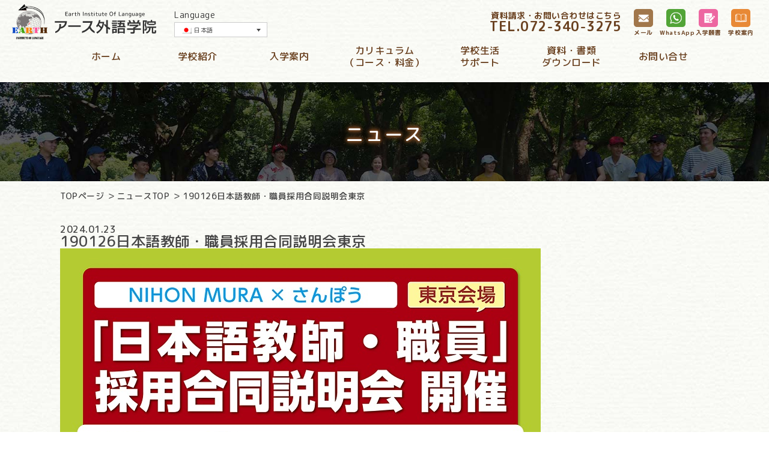

--- FILE ---
content_type: text/html; charset=UTF-8
request_url: https://earth-gaigo.com/ja/news/%E9%96%A2%E6%9D%B1%E3%81%8B%E3%82%89%E3%81%AEu%E3%83%BBi%E3%82%BF%E3%83%BC%E3%83%B3%E6%AD%93%E8%BF%8E%EF%BC%81%EF%BC%81%EF%BC%81%E3%80%802%E6%9C%883%E6%97%A5%EF%BC%88%E5%9C%9F%EF%BC%89nihon-murax.html/attachment/190126%E6%97%A5%E6%9C%AC%E8%AA%9E%E6%95%99%E5%B8%AB%E3%83%BB%E8%81%B7%E5%93%A1%E6%8E%A1%E7%94%A8%E5%90%88%E5%90%8C%E8%AA%AC%E6%98%8E%E4%BC%9A%E6%9D%B1%E4%BA%AC
body_size: 41711
content:
<!DOCTYPE html>
<html lang="ja">
<head prefix="og: http://ogp.me/ns# fb: http://ogp.me/ns/fb# article: http://ogp.me/ns/article#">
<!-- Global site tag (gtag.js) - Google Analytics -->
<script async src="https://www.googletagmanager.com/gtag/js?id=UA-162015362-1"></script>
<script>
  window.dataLayer = window.dataLayer || [];
  function gtag(){dataLayer.push(arguments);}
  gtag('js', new Date());

  gtag('config', 'UA-162015362-1');
</script>

	<meta charset="UTF-8">
	<title>アース外語学院</title>
	<meta name="viewport" content="width=device-width">
	<meta name="description" content="">
	<meta name="keywords" content="">

	<!-- Open Graph Protocol-->
	<meta property="og:title" content="">
	<meta property="og:type" content="website">
	<meta property="og:description" content="">
	<meta property="og:url" content="">
	<meta property="og:image" content="">
	<meta property="og:site_name" content="">
	<!-- End Open Graph Protocol-->

	<script src="https://earth-gaigo.com/websys/wp-content/themes/earth/assets/js/jquery-3.4.1.min.js"></script>
	<script src="https://earth-gaigo.com/websys/wp-content/themes/earth/assets/js/slick.js"></script>
  <script src="https://earth-gaigo.com/websys/wp-content/themes/earth/assets/js/imagesloaded.pkgd.min.js"></script>
	<script src="https://earth-gaigo.com/websys/wp-content/themes/earth/assets/js/script.js"></script>
	<link href="https://earth-gaigo.com/websys/wp-content/themes/earth/assets/css/slick/slick.css" rel="stylesheet" type="text/css">
	<link href="https://earth-gaigo.com/websys/wp-content/themes/earth/assets/css/slick/slick-theme.css" rel="stylesheet" type="text/css">
	<link href="https://earth-gaigo.com/websys/wp-content/themes/earth/assets/css/common.css" rel="stylesheet" type="text/css">
	<link href="https://earth-gaigo.com/websys/wp-content/themes/earth/assets/css/style.css" rel="stylesheet" type="text/css">

	
  <link rel="alternate" hreflang="ja" href="https://earth-gaigo.com/ja/news/%e9%96%a2%e6%9d%b1%e3%81%8b%e3%82%89%e3%81%aeu%e3%83%bbi%e3%82%bf%e3%83%bc%e3%83%b3%e6%ad%93%e8%bf%8e%ef%bc%81%ef%bc%81%ef%bc%81%e3%80%802%e6%9c%883%e6%97%a5%ef%bc%88%e5%9c%9f%ef%bc%89nihon-murax.html/attachment/190126%e6%97%a5%e6%9c%ac%e8%aa%9e%e6%95%99%e5%b8%ab%e3%83%bb%e8%81%b7%e5%93%a1%e6%8e%a1%e7%94%a8%e5%90%88%e5%90%8c%e8%aa%ac%e6%98%8e%e4%bc%9a%e6%9d%b1%e4%ba%ac" />
<link rel="alternate" hreflang="en" href="https://earth-gaigo.com/en/190126%e6%97%a5%e6%9c%ac%e8%aa%9e%e6%95%99%e5%b8%ab%e3%83%bb%e8%81%b7%e5%93%a1%e6%8e%a1%e7%94%a8%e5%90%88%e5%90%8c%e8%aa%ac%e6%98%8e%e4%bc%9a%e6%9d%b1%e4%ba%ac-2" />
<link rel="alternate" hreflang="zh-hant" href="https://earth-gaigo.com/zh-hant/190126%e6%97%a5%e6%9c%ac%e8%aa%9e%e6%95%99%e5%b8%ab%e3%83%bb%e8%81%b7%e5%93%a1%e6%8e%a1%e7%94%a8%e5%90%88%e5%90%8c%e8%aa%ac%e6%98%8e%e4%bc%9a%e6%9d%b1%e4%ba%ac-2" />
<link rel="alternate" hreflang="id" href="https://earth-gaigo.com/id/190126%e6%97%a5%e6%9c%ac%e8%aa%9e%e6%95%99%e5%b8%ab%e3%83%bb%e8%81%b7%e5%93%a1%e6%8e%a1%e7%94%a8%e5%90%88%e5%90%8c%e8%aa%ac%e6%98%8e%e4%bc%9a%e6%9d%b1%e4%ba%ac-2" />
<link rel="alternate" hreflang="vi" href="https://earth-gaigo.com/vi/190126%e6%97%a5%e6%9c%ac%e8%aa%9e%e6%95%99%e5%b8%ab%e3%83%bb%e8%81%b7%e5%93%a1%e6%8e%a1%e7%94%a8%e5%90%88%e5%90%8c%e8%aa%ac%e6%98%8e%e4%bc%9a%e6%9d%b1%e4%ba%ac-2" />

		<!-- All in One SEO 4.8.2 - aioseo.com -->
	<meta name="robots" content="max-image-preview:large" />
	<meta name="author" content="アース外語学院管理者"/>
	<link rel="canonical" href="https://earth-gaigo.com/ja/news/%e9%96%a2%e6%9d%b1%e3%81%8b%e3%82%89%e3%81%aeu%e3%83%bbi%e3%82%bf%e3%83%bc%e3%83%b3%e6%ad%93%e8%bf%8e%ef%bc%81%ef%bc%81%ef%bc%81%e3%80%802%e6%9c%883%e6%97%a5%ef%bc%88%e5%9c%9f%ef%bc%89nihon-murax.html/attachment/190126%e6%97%a5%e6%9c%ac%e8%aa%9e%e6%95%99%e5%b8%ab%e3%83%bb%e8%81%b7%e5%93%a1%e6%8e%a1%e7%94%a8%e5%90%88%e5%90%8c%e8%aa%ac%e6%98%8e%e4%bc%9a%e6%9d%b1%e4%ba%ac" />
	<meta name="generator" content="All in One SEO (AIOSEO) 4.8.2" />
		<meta property="og:locale" content="ja_JP" />
		<meta property="og:site_name" content="アース外語学院 -earth institute of language- | Just another WordPress site" />
		<meta property="og:type" content="article" />
		<meta property="og:title" content="190126日本語教師・職員採用合同説明会東京 | アース外語学院 -earth institute of language-" />
		<meta property="og:url" content="https://earth-gaigo.com/ja/news/%e9%96%a2%e6%9d%b1%e3%81%8b%e3%82%89%e3%81%aeu%e3%83%bbi%e3%82%bf%e3%83%bc%e3%83%b3%e6%ad%93%e8%bf%8e%ef%bc%81%ef%bc%81%ef%bc%81%e3%80%802%e6%9c%883%e6%97%a5%ef%bc%88%e5%9c%9f%ef%bc%89nihon-murax.html/attachment/190126%e6%97%a5%e6%9c%ac%e8%aa%9e%e6%95%99%e5%b8%ab%e3%83%bb%e8%81%b7%e5%93%a1%e6%8e%a1%e7%94%a8%e5%90%88%e5%90%8c%e8%aa%ac%e6%98%8e%e4%bc%9a%e6%9d%b1%e4%ba%ac" />
		<meta property="article:published_time" content="2024-01-23T00:40:43+00:00" />
		<meta property="article:modified_time" content="2024-01-23T00:40:43+00:00" />
		<meta name="twitter:card" content="summary" />
		<meta name="twitter:title" content="190126日本語教師・職員採用合同説明会東京 | アース外語学院 -earth institute of language-" />
		<script type="application/ld+json" class="aioseo-schema">
			{"@context":"https:\/\/schema.org","@graph":[{"@type":"BreadcrumbList","@id":"https:\/\/earth-gaigo.com\/ja\/news\/%e9%96%a2%e6%9d%b1%e3%81%8b%e3%82%89%e3%81%aeu%e3%83%bbi%e3%82%bf%e3%83%bc%e3%83%b3%e6%ad%93%e8%bf%8e%ef%bc%81%ef%bc%81%ef%bc%81%e3%80%802%e6%9c%883%e6%97%a5%ef%bc%88%e5%9c%9f%ef%bc%89nihon-murax.html\/attachment\/190126%e6%97%a5%e6%9c%ac%e8%aa%9e%e6%95%99%e5%b8%ab%e3%83%bb%e8%81%b7%e5%93%a1%e6%8e%a1%e7%94%a8%e5%90%88%e5%90%8c%e8%aa%ac%e6%98%8e%e4%bc%9a%e6%9d%b1%e4%ba%ac#breadcrumblist","itemListElement":[{"@type":"ListItem","@id":"https:\/\/earth-gaigo.com\/ja\/#listItem","position":1,"name":"\u5bb6","item":"https:\/\/earth-gaigo.com\/ja\/","nextItem":{"@type":"ListItem","@id":"https:\/\/earth-gaigo.com\/ja\/news\/%e9%96%a2%e6%9d%b1%e3%81%8b%e3%82%89%e3%81%aeu%e3%83%bbi%e3%82%bf%e3%83%bc%e3%83%b3%e6%ad%93%e8%bf%8e%ef%bc%81%ef%bc%81%ef%bc%81%e3%80%802%e6%9c%883%e6%97%a5%ef%bc%88%e5%9c%9f%ef%bc%89nihon-murax.html\/attachment\/190126%e6%97%a5%e6%9c%ac%e8%aa%9e%e6%95%99%e5%b8%ab%e3%83%bb%e8%81%b7%e5%93%a1%e6%8e%a1%e7%94%a8%e5%90%88%e5%90%8c%e8%aa%ac%e6%98%8e%e4%bc%9a%e6%9d%b1%e4%ba%ac#listItem","name":"190126\u65e5\u672c\u8a9e\u6559\u5e2b\u30fb\u8077\u54e1\u63a1\u7528\u5408\u540c\u8aac\u660e\u4f1a\u6771\u4eac"}},{"@type":"ListItem","@id":"https:\/\/earth-gaigo.com\/ja\/news\/%e9%96%a2%e6%9d%b1%e3%81%8b%e3%82%89%e3%81%aeu%e3%83%bbi%e3%82%bf%e3%83%bc%e3%83%b3%e6%ad%93%e8%bf%8e%ef%bc%81%ef%bc%81%ef%bc%81%e3%80%802%e6%9c%883%e6%97%a5%ef%bc%88%e5%9c%9f%ef%bc%89nihon-murax.html\/attachment\/190126%e6%97%a5%e6%9c%ac%e8%aa%9e%e6%95%99%e5%b8%ab%e3%83%bb%e8%81%b7%e5%93%a1%e6%8e%a1%e7%94%a8%e5%90%88%e5%90%8c%e8%aa%ac%e6%98%8e%e4%bc%9a%e6%9d%b1%e4%ba%ac#listItem","position":2,"name":"190126\u65e5\u672c\u8a9e\u6559\u5e2b\u30fb\u8077\u54e1\u63a1\u7528\u5408\u540c\u8aac\u660e\u4f1a\u6771\u4eac","previousItem":{"@type":"ListItem","@id":"https:\/\/earth-gaigo.com\/ja\/#listItem","name":"\u5bb6"}}]},{"@type":"ItemPage","@id":"https:\/\/earth-gaigo.com\/ja\/news\/%e9%96%a2%e6%9d%b1%e3%81%8b%e3%82%89%e3%81%aeu%e3%83%bbi%e3%82%bf%e3%83%bc%e3%83%b3%e6%ad%93%e8%bf%8e%ef%bc%81%ef%bc%81%ef%bc%81%e3%80%802%e6%9c%883%e6%97%a5%ef%bc%88%e5%9c%9f%ef%bc%89nihon-murax.html\/attachment\/190126%e6%97%a5%e6%9c%ac%e8%aa%9e%e6%95%99%e5%b8%ab%e3%83%bb%e8%81%b7%e5%93%a1%e6%8e%a1%e7%94%a8%e5%90%88%e5%90%8c%e8%aa%ac%e6%98%8e%e4%bc%9a%e6%9d%b1%e4%ba%ac#itempage","url":"https:\/\/earth-gaigo.com\/ja\/news\/%e9%96%a2%e6%9d%b1%e3%81%8b%e3%82%89%e3%81%aeu%e3%83%bbi%e3%82%bf%e3%83%bc%e3%83%b3%e6%ad%93%e8%bf%8e%ef%bc%81%ef%bc%81%ef%bc%81%e3%80%802%e6%9c%883%e6%97%a5%ef%bc%88%e5%9c%9f%ef%bc%89nihon-murax.html\/attachment\/190126%e6%97%a5%e6%9c%ac%e8%aa%9e%e6%95%99%e5%b8%ab%e3%83%bb%e8%81%b7%e5%93%a1%e6%8e%a1%e7%94%a8%e5%90%88%e5%90%8c%e8%aa%ac%e6%98%8e%e4%bc%9a%e6%9d%b1%e4%ba%ac","name":"190126\u65e5\u672c\u8a9e\u6559\u5e2b\u30fb\u8077\u54e1\u63a1\u7528\u5408\u540c\u8aac\u660e\u4f1a\u6771\u4eac | \u30a2\u30fc\u30b9\u5916\u8a9e\u5b66\u9662 -earth institute of language-","inLanguage":"ja","isPartOf":{"@id":"https:\/\/earth-gaigo.com\/ja\/#website"},"breadcrumb":{"@id":"https:\/\/earth-gaigo.com\/ja\/news\/%e9%96%a2%e6%9d%b1%e3%81%8b%e3%82%89%e3%81%aeu%e3%83%bbi%e3%82%bf%e3%83%bc%e3%83%b3%e6%ad%93%e8%bf%8e%ef%bc%81%ef%bc%81%ef%bc%81%e3%80%802%e6%9c%883%e6%97%a5%ef%bc%88%e5%9c%9f%ef%bc%89nihon-murax.html\/attachment\/190126%e6%97%a5%e6%9c%ac%e8%aa%9e%e6%95%99%e5%b8%ab%e3%83%bb%e8%81%b7%e5%93%a1%e6%8e%a1%e7%94%a8%e5%90%88%e5%90%8c%e8%aa%ac%e6%98%8e%e4%bc%9a%e6%9d%b1%e4%ba%ac#breadcrumblist"},"author":{"@id":"https:\/\/earth-gaigo.com\/ja\/author\/earthadmin#author"},"creator":{"@id":"https:\/\/earth-gaigo.com\/ja\/author\/earthadmin#author"},"datePublished":"2024-01-23T09:40:43+09:00","dateModified":"2024-01-23T09:40:43+09:00"},{"@type":"Organization","@id":"https:\/\/earth-gaigo.com\/ja\/#organization","name":"\u30a2\u30fc\u30b9\u5916\u8a9e\u5b66\u9662 -earth institute of language-","description":"Just another WordPress site","url":"https:\/\/earth-gaigo.com\/ja\/"},{"@type":"Person","@id":"https:\/\/earth-gaigo.com\/ja\/author\/earthadmin#author","url":"https:\/\/earth-gaigo.com\/ja\/author\/earthadmin","name":"\u30a2\u30fc\u30b9\u5916\u8a9e\u5b66\u9662\u7ba1\u7406\u8005","image":{"@type":"ImageObject","@id":"https:\/\/earth-gaigo.com\/ja\/news\/%e9%96%a2%e6%9d%b1%e3%81%8b%e3%82%89%e3%81%aeu%e3%83%bbi%e3%82%bf%e3%83%bc%e3%83%b3%e6%ad%93%e8%bf%8e%ef%bc%81%ef%bc%81%ef%bc%81%e3%80%802%e6%9c%883%e6%97%a5%ef%bc%88%e5%9c%9f%ef%bc%89nihon-murax.html\/attachment\/190126%e6%97%a5%e6%9c%ac%e8%aa%9e%e6%95%99%e5%b8%ab%e3%83%bb%e8%81%b7%e5%93%a1%e6%8e%a1%e7%94%a8%e5%90%88%e5%90%8c%e8%aa%ac%e6%98%8e%e4%bc%9a%e6%9d%b1%e4%ba%ac#authorImage","url":"https:\/\/secure.gravatar.com\/avatar\/78baad3aa3ea9e577e9e4545f4c70f11b32276187ee1346abab89cced9ecb865?s=96&d=mm&r=g","width":96,"height":96,"caption":"\u30a2\u30fc\u30b9\u5916\u8a9e\u5b66\u9662\u7ba1\u7406\u8005"}},{"@type":"WebSite","@id":"https:\/\/earth-gaigo.com\/ja\/#website","url":"https:\/\/earth-gaigo.com\/ja\/","name":"\u30a2\u30fc\u30b9\u5916\u8a9e\u5b66\u9662 -earth institute of language-","description":"Just another WordPress site","inLanguage":"ja","publisher":{"@id":"https:\/\/earth-gaigo.com\/ja\/#organization"}}]}
		</script>
		<!-- All in One SEO -->

<link rel="alternate" type="application/rss+xml" title="アース外語学院 -earth institute of language- &raquo; 190126日本語教師・職員採用合同説明会東京 のコメントのフィード" href="https://earth-gaigo.com/ja/news/%e9%96%a2%e6%9d%b1%e3%81%8b%e3%82%89%e3%81%aeu%e3%83%bbi%e3%82%bf%e3%83%bc%e3%83%b3%e6%ad%93%e8%bf%8e%ef%bc%81%ef%bc%81%ef%bc%81%e3%80%802%e6%9c%883%e6%97%a5%ef%bc%88%e5%9c%9f%ef%bc%89nihon-murax.html/attachment/190126%e6%97%a5%e6%9c%ac%e8%aa%9e%e6%95%99%e5%b8%ab%e3%83%bb%e8%81%b7%e5%93%a1%e6%8e%a1%e7%94%a8%e5%90%88%e5%90%8c%e8%aa%ac%e6%98%8e%e4%bc%9a%e6%9d%b1%e4%ba%ac/feed" />
<link rel="alternate" title="oEmbed (JSON)" type="application/json+oembed" href="https://earth-gaigo.com/wp-json/oembed/1.0/embed?url=https%3A%2F%2Fearth-gaigo.com%2Fja%2Fnews%2F%25e9%2596%25a2%25e6%259d%25b1%25e3%2581%258b%25e3%2582%2589%25e3%2581%25aeu%25e3%2583%25bbi%25e3%2582%25bf%25e3%2583%25bc%25e3%2583%25b3%25e6%25ad%2593%25e8%25bf%258e%25ef%25bc%2581%25ef%25bc%2581%25ef%25bc%2581%25e3%2580%25802%25e6%259c%25883%25e6%2597%25a5%25ef%25bc%2588%25e5%259c%259f%25ef%25bc%2589nihon-murax.html%2Fattachment%2F190126%25e6%2597%25a5%25e6%259c%25ac%25e8%25aa%259e%25e6%2595%2599%25e5%25b8%25ab%25e3%2583%25bb%25e8%2581%25b7%25e5%2593%25a1%25e6%258e%25a1%25e7%2594%25a8%25e5%2590%2588%25e5%2590%258c%25e8%25aa%25ac%25e6%2598%258e%25e4%25bc%259a%25e6%259d%25b1%25e4%25ba%25ac" />
<link rel="alternate" title="oEmbed (XML)" type="text/xml+oembed" href="https://earth-gaigo.com/wp-json/oembed/1.0/embed?url=https%3A%2F%2Fearth-gaigo.com%2Fja%2Fnews%2F%25e9%2596%25a2%25e6%259d%25b1%25e3%2581%258b%25e3%2582%2589%25e3%2581%25aeu%25e3%2583%25bbi%25e3%2582%25bf%25e3%2583%25bc%25e3%2583%25b3%25e6%25ad%2593%25e8%25bf%258e%25ef%25bc%2581%25ef%25bc%2581%25ef%25bc%2581%25e3%2580%25802%25e6%259c%25883%25e6%2597%25a5%25ef%25bc%2588%25e5%259c%259f%25ef%25bc%2589nihon-murax.html%2Fattachment%2F190126%25e6%2597%25a5%25e6%259c%25ac%25e8%25aa%259e%25e6%2595%2599%25e5%25b8%25ab%25e3%2583%25bb%25e8%2581%25b7%25e5%2593%25a1%25e6%258e%25a1%25e7%2594%25a8%25e5%2590%2588%25e5%2590%258c%25e8%25aa%25ac%25e6%2598%258e%25e4%25bc%259a%25e6%259d%25b1%25e4%25ba%25ac&#038;format=xml" />
<style id='wp-img-auto-sizes-contain-inline-css' type='text/css'>
img:is([sizes=auto i],[sizes^="auto," i]){contain-intrinsic-size:3000px 1500px}
/*# sourceURL=wp-img-auto-sizes-contain-inline-css */
</style>
<style id='wp-emoji-styles-inline-css' type='text/css'>

	img.wp-smiley, img.emoji {
		display: inline !important;
		border: none !important;
		box-shadow: none !important;
		height: 1em !important;
		width: 1em !important;
		margin: 0 0.07em !important;
		vertical-align: -0.1em !important;
		background: none !important;
		padding: 0 !important;
	}
/*# sourceURL=wp-emoji-styles-inline-css */
</style>
<link rel='stylesheet' id='wp-block-library-css' href='https://earth-gaigo.com/websys/wp-includes/css/dist/block-library/style.min.css?ver=6.9' type='text/css' media='all' />
<style id='global-styles-inline-css' type='text/css'>
:root{--wp--preset--aspect-ratio--square: 1;--wp--preset--aspect-ratio--4-3: 4/3;--wp--preset--aspect-ratio--3-4: 3/4;--wp--preset--aspect-ratio--3-2: 3/2;--wp--preset--aspect-ratio--2-3: 2/3;--wp--preset--aspect-ratio--16-9: 16/9;--wp--preset--aspect-ratio--9-16: 9/16;--wp--preset--color--black: #000000;--wp--preset--color--cyan-bluish-gray: #abb8c3;--wp--preset--color--white: #ffffff;--wp--preset--color--pale-pink: #f78da7;--wp--preset--color--vivid-red: #cf2e2e;--wp--preset--color--luminous-vivid-orange: #ff6900;--wp--preset--color--luminous-vivid-amber: #fcb900;--wp--preset--color--light-green-cyan: #7bdcb5;--wp--preset--color--vivid-green-cyan: #00d084;--wp--preset--color--pale-cyan-blue: #8ed1fc;--wp--preset--color--vivid-cyan-blue: #0693e3;--wp--preset--color--vivid-purple: #9b51e0;--wp--preset--gradient--vivid-cyan-blue-to-vivid-purple: linear-gradient(135deg,rgb(6,147,227) 0%,rgb(155,81,224) 100%);--wp--preset--gradient--light-green-cyan-to-vivid-green-cyan: linear-gradient(135deg,rgb(122,220,180) 0%,rgb(0,208,130) 100%);--wp--preset--gradient--luminous-vivid-amber-to-luminous-vivid-orange: linear-gradient(135deg,rgb(252,185,0) 0%,rgb(255,105,0) 100%);--wp--preset--gradient--luminous-vivid-orange-to-vivid-red: linear-gradient(135deg,rgb(255,105,0) 0%,rgb(207,46,46) 100%);--wp--preset--gradient--very-light-gray-to-cyan-bluish-gray: linear-gradient(135deg,rgb(238,238,238) 0%,rgb(169,184,195) 100%);--wp--preset--gradient--cool-to-warm-spectrum: linear-gradient(135deg,rgb(74,234,220) 0%,rgb(151,120,209) 20%,rgb(207,42,186) 40%,rgb(238,44,130) 60%,rgb(251,105,98) 80%,rgb(254,248,76) 100%);--wp--preset--gradient--blush-light-purple: linear-gradient(135deg,rgb(255,206,236) 0%,rgb(152,150,240) 100%);--wp--preset--gradient--blush-bordeaux: linear-gradient(135deg,rgb(254,205,165) 0%,rgb(254,45,45) 50%,rgb(107,0,62) 100%);--wp--preset--gradient--luminous-dusk: linear-gradient(135deg,rgb(255,203,112) 0%,rgb(199,81,192) 50%,rgb(65,88,208) 100%);--wp--preset--gradient--pale-ocean: linear-gradient(135deg,rgb(255,245,203) 0%,rgb(182,227,212) 50%,rgb(51,167,181) 100%);--wp--preset--gradient--electric-grass: linear-gradient(135deg,rgb(202,248,128) 0%,rgb(113,206,126) 100%);--wp--preset--gradient--midnight: linear-gradient(135deg,rgb(2,3,129) 0%,rgb(40,116,252) 100%);--wp--preset--font-size--small: 13px;--wp--preset--font-size--medium: 20px;--wp--preset--font-size--large: 36px;--wp--preset--font-size--x-large: 42px;--wp--preset--spacing--20: 0.44rem;--wp--preset--spacing--30: 0.67rem;--wp--preset--spacing--40: 1rem;--wp--preset--spacing--50: 1.5rem;--wp--preset--spacing--60: 2.25rem;--wp--preset--spacing--70: 3.38rem;--wp--preset--spacing--80: 5.06rem;--wp--preset--shadow--natural: 6px 6px 9px rgba(0, 0, 0, 0.2);--wp--preset--shadow--deep: 12px 12px 50px rgba(0, 0, 0, 0.4);--wp--preset--shadow--sharp: 6px 6px 0px rgba(0, 0, 0, 0.2);--wp--preset--shadow--outlined: 6px 6px 0px -3px rgb(255, 255, 255), 6px 6px rgb(0, 0, 0);--wp--preset--shadow--crisp: 6px 6px 0px rgb(0, 0, 0);}:where(.is-layout-flex){gap: 0.5em;}:where(.is-layout-grid){gap: 0.5em;}body .is-layout-flex{display: flex;}.is-layout-flex{flex-wrap: wrap;align-items: center;}.is-layout-flex > :is(*, div){margin: 0;}body .is-layout-grid{display: grid;}.is-layout-grid > :is(*, div){margin: 0;}:where(.wp-block-columns.is-layout-flex){gap: 2em;}:where(.wp-block-columns.is-layout-grid){gap: 2em;}:where(.wp-block-post-template.is-layout-flex){gap: 1.25em;}:where(.wp-block-post-template.is-layout-grid){gap: 1.25em;}.has-black-color{color: var(--wp--preset--color--black) !important;}.has-cyan-bluish-gray-color{color: var(--wp--preset--color--cyan-bluish-gray) !important;}.has-white-color{color: var(--wp--preset--color--white) !important;}.has-pale-pink-color{color: var(--wp--preset--color--pale-pink) !important;}.has-vivid-red-color{color: var(--wp--preset--color--vivid-red) !important;}.has-luminous-vivid-orange-color{color: var(--wp--preset--color--luminous-vivid-orange) !important;}.has-luminous-vivid-amber-color{color: var(--wp--preset--color--luminous-vivid-amber) !important;}.has-light-green-cyan-color{color: var(--wp--preset--color--light-green-cyan) !important;}.has-vivid-green-cyan-color{color: var(--wp--preset--color--vivid-green-cyan) !important;}.has-pale-cyan-blue-color{color: var(--wp--preset--color--pale-cyan-blue) !important;}.has-vivid-cyan-blue-color{color: var(--wp--preset--color--vivid-cyan-blue) !important;}.has-vivid-purple-color{color: var(--wp--preset--color--vivid-purple) !important;}.has-black-background-color{background-color: var(--wp--preset--color--black) !important;}.has-cyan-bluish-gray-background-color{background-color: var(--wp--preset--color--cyan-bluish-gray) !important;}.has-white-background-color{background-color: var(--wp--preset--color--white) !important;}.has-pale-pink-background-color{background-color: var(--wp--preset--color--pale-pink) !important;}.has-vivid-red-background-color{background-color: var(--wp--preset--color--vivid-red) !important;}.has-luminous-vivid-orange-background-color{background-color: var(--wp--preset--color--luminous-vivid-orange) !important;}.has-luminous-vivid-amber-background-color{background-color: var(--wp--preset--color--luminous-vivid-amber) !important;}.has-light-green-cyan-background-color{background-color: var(--wp--preset--color--light-green-cyan) !important;}.has-vivid-green-cyan-background-color{background-color: var(--wp--preset--color--vivid-green-cyan) !important;}.has-pale-cyan-blue-background-color{background-color: var(--wp--preset--color--pale-cyan-blue) !important;}.has-vivid-cyan-blue-background-color{background-color: var(--wp--preset--color--vivid-cyan-blue) !important;}.has-vivid-purple-background-color{background-color: var(--wp--preset--color--vivid-purple) !important;}.has-black-border-color{border-color: var(--wp--preset--color--black) !important;}.has-cyan-bluish-gray-border-color{border-color: var(--wp--preset--color--cyan-bluish-gray) !important;}.has-white-border-color{border-color: var(--wp--preset--color--white) !important;}.has-pale-pink-border-color{border-color: var(--wp--preset--color--pale-pink) !important;}.has-vivid-red-border-color{border-color: var(--wp--preset--color--vivid-red) !important;}.has-luminous-vivid-orange-border-color{border-color: var(--wp--preset--color--luminous-vivid-orange) !important;}.has-luminous-vivid-amber-border-color{border-color: var(--wp--preset--color--luminous-vivid-amber) !important;}.has-light-green-cyan-border-color{border-color: var(--wp--preset--color--light-green-cyan) !important;}.has-vivid-green-cyan-border-color{border-color: var(--wp--preset--color--vivid-green-cyan) !important;}.has-pale-cyan-blue-border-color{border-color: var(--wp--preset--color--pale-cyan-blue) !important;}.has-vivid-cyan-blue-border-color{border-color: var(--wp--preset--color--vivid-cyan-blue) !important;}.has-vivid-purple-border-color{border-color: var(--wp--preset--color--vivid-purple) !important;}.has-vivid-cyan-blue-to-vivid-purple-gradient-background{background: var(--wp--preset--gradient--vivid-cyan-blue-to-vivid-purple) !important;}.has-light-green-cyan-to-vivid-green-cyan-gradient-background{background: var(--wp--preset--gradient--light-green-cyan-to-vivid-green-cyan) !important;}.has-luminous-vivid-amber-to-luminous-vivid-orange-gradient-background{background: var(--wp--preset--gradient--luminous-vivid-amber-to-luminous-vivid-orange) !important;}.has-luminous-vivid-orange-to-vivid-red-gradient-background{background: var(--wp--preset--gradient--luminous-vivid-orange-to-vivid-red) !important;}.has-very-light-gray-to-cyan-bluish-gray-gradient-background{background: var(--wp--preset--gradient--very-light-gray-to-cyan-bluish-gray) !important;}.has-cool-to-warm-spectrum-gradient-background{background: var(--wp--preset--gradient--cool-to-warm-spectrum) !important;}.has-blush-light-purple-gradient-background{background: var(--wp--preset--gradient--blush-light-purple) !important;}.has-blush-bordeaux-gradient-background{background: var(--wp--preset--gradient--blush-bordeaux) !important;}.has-luminous-dusk-gradient-background{background: var(--wp--preset--gradient--luminous-dusk) !important;}.has-pale-ocean-gradient-background{background: var(--wp--preset--gradient--pale-ocean) !important;}.has-electric-grass-gradient-background{background: var(--wp--preset--gradient--electric-grass) !important;}.has-midnight-gradient-background{background: var(--wp--preset--gradient--midnight) !important;}.has-small-font-size{font-size: var(--wp--preset--font-size--small) !important;}.has-medium-font-size{font-size: var(--wp--preset--font-size--medium) !important;}.has-large-font-size{font-size: var(--wp--preset--font-size--large) !important;}.has-x-large-font-size{font-size: var(--wp--preset--font-size--x-large) !important;}
/*# sourceURL=global-styles-inline-css */
</style>

<style id='classic-theme-styles-inline-css' type='text/css'>
/*! This file is auto-generated */
.wp-block-button__link{color:#fff;background-color:#32373c;border-radius:9999px;box-shadow:none;text-decoration:none;padding:calc(.667em + 2px) calc(1.333em + 2px);font-size:1.125em}.wp-block-file__button{background:#32373c;color:#fff;text-decoration:none}
/*# sourceURL=/wp-includes/css/classic-themes.min.css */
</style>
<link rel='stylesheet' id='wpml-legacy-dropdown-0-css' href='//earth-gaigo.com/websys/wp-content/plugins/sitepress-multilingual-cms/templates/language-switchers/legacy-dropdown/style.css?ver=1' type='text/css' media='all' />
<link rel='stylesheet' id='wordpress-popular-posts-css-css' href='https://earth-gaigo.com/websys/wp-content/plugins/wordpress-popular-posts/assets/css/wpp.css?ver=5.5.1' type='text/css' media='all' />
<script type="text/javascript" src="//earth-gaigo.com/websys/wp-content/plugins/sitepress-multilingual-cms/templates/language-switchers/legacy-dropdown/script.js?ver=1" id="wpml-legacy-dropdown-0-js"></script>
<script type="application/json" id="wpp-json">
/* <![CDATA[ */
{"sampling_active":0,"sampling_rate":100,"ajax_url":"https:\/\/earth-gaigo.com\/wp-json\/wordpress-popular-posts\/v1\/popular-posts","api_url":"https:\/\/earth-gaigo.com\/wp-json\/wordpress-popular-posts","ID":2307,"token":"c3ce0d197b","lang":0,"debug":0}
//# sourceURL=wpp-json
/* ]]> */
</script>
<script type="text/javascript" src="https://earth-gaigo.com/websys/wp-content/plugins/wordpress-popular-posts/assets/js/wpp.min.js?ver=5.5.1" id="wpp-js-js"></script>
<link rel="https://api.w.org/" href="https://earth-gaigo.com/wp-json/" /><link rel="alternate" title="JSON" type="application/json" href="https://earth-gaigo.com/wp-json/wp/v2/media/2307" /><link rel="EditURI" type="application/rsd+xml" title="RSD" href="https://earth-gaigo.com/websys/xmlrpc.php?rsd" />
<meta name="generator" content="WordPress 6.9" />
<link rel='shortlink' href='https://earth-gaigo.com/ja?p=2307' />
<meta name="generator" content="WPML ver:4.4.2 stt:61,1,25,28,57;" />
            <style id="wpp-loading-animation-styles">@-webkit-keyframes bgslide{from{background-position-x:0}to{background-position-x:-200%}}@keyframes bgslide{from{background-position-x:0}to{background-position-x:-200%}}.wpp-widget-placeholder,.wpp-widget-block-placeholder{margin:0 auto;width:60px;height:3px;background:#dd3737;background:linear-gradient(90deg,#dd3737 0%,#571313 10%,#dd3737 100%);background-size:200% auto;border-radius:3px;-webkit-animation:bgslide 1s infinite linear;animation:bgslide 1s infinite linear}</style>
            </head>

<body>

  
	<header>
		<div class="head-wrap">
			<div class="head-box fxpc f-just">
				<div class="logo-wrap fx f-just r-vc">
					<a class="part-logo" href="https://earth-gaigo.com/ja/"><img src="https://earth-gaigo.com/websys/wp-content/themes/earth/assets/img/com-logo.svg" alt="EARTH Institute of Language"></a>
					<div class="part-select">
						<p class="lead">Language</p>
						<div class="select-lang">
							
<div
	 class="wpml-ls-statics-shortcode_actions wpml-ls wpml-ls-legacy-dropdown js-wpml-ls-legacy-dropdown">
	<ul>

		<li tabindex="0" class="wpml-ls-slot-shortcode_actions wpml-ls-item wpml-ls-item-ja wpml-ls-current-language wpml-ls-first-item wpml-ls-item-legacy-dropdown">
			<a href="#" class="js-wpml-ls-item-toggle wpml-ls-item-toggle"><img class="wpml-ls-flag" src="https://earth-gaigo.com/websys/wp-content/plugins/sitepress-multilingual-cms/res/flags/ja.png" alt=""><span class="wpml-ls-native">日本語</span></a>

			<ul class="wpml-ls-sub-menu">
				
					<li class="wpml-ls-slot-shortcode_actions wpml-ls-item wpml-ls-item-en">
						<a href="https://earth-gaigo.com/en/190126%e6%97%a5%e6%9c%ac%e8%aa%9e%e6%95%99%e5%b8%ab%e3%83%bb%e8%81%b7%e5%93%a1%e6%8e%a1%e7%94%a8%e5%90%88%e5%90%8c%e8%aa%ac%e6%98%8e%e4%bc%9a%e6%9d%b1%e4%ba%ac-2" class="wpml-ls-link"><img class="wpml-ls-flag" src="https://earth-gaigo.com/websys/wp-content/plugins/sitepress-multilingual-cms/res/flags/en.png" alt=""><span class="wpml-ls-native" lang="en">English</span></a>
					</li>

				
					<li class="wpml-ls-slot-shortcode_actions wpml-ls-item wpml-ls-item-zh-hant">
						<a href="https://earth-gaigo.com/zh-hant/190126%e6%97%a5%e6%9c%ac%e8%aa%9e%e6%95%99%e5%b8%ab%e3%83%bb%e8%81%b7%e5%93%a1%e6%8e%a1%e7%94%a8%e5%90%88%e5%90%8c%e8%aa%ac%e6%98%8e%e4%bc%9a%e6%9d%b1%e4%ba%ac-2" class="wpml-ls-link"><img class="wpml-ls-flag" src="https://earth-gaigo.com/websys/wp-content/plugins/sitepress-multilingual-cms/res/flags/zh.png" alt=""><span class="wpml-ls-native" lang="zh-hant">繁體中文</span></a>
					</li>

				
					<li class="wpml-ls-slot-shortcode_actions wpml-ls-item wpml-ls-item-id">
						<a href="https://earth-gaigo.com/id/190126%e6%97%a5%e6%9c%ac%e8%aa%9e%e6%95%99%e5%b8%ab%e3%83%bb%e8%81%b7%e5%93%a1%e6%8e%a1%e7%94%a8%e5%90%88%e5%90%8c%e8%aa%ac%e6%98%8e%e4%bc%9a%e6%9d%b1%e4%ba%ac-2" class="wpml-ls-link"><img class="wpml-ls-flag" src="https://earth-gaigo.com/websys/wp-content/plugins/sitepress-multilingual-cms/res/flags/id.png" alt=""><span class="wpml-ls-native" lang="id">Indonesia</span></a>
					</li>

				
					<li class="wpml-ls-slot-shortcode_actions wpml-ls-item wpml-ls-item-vi wpml-ls-last-item">
						<a href="https://earth-gaigo.com/vi/190126%e6%97%a5%e6%9c%ac%e8%aa%9e%e6%95%99%e5%b8%ab%e3%83%bb%e8%81%b7%e5%93%a1%e6%8e%a1%e7%94%a8%e5%90%88%e5%90%8c%e8%aa%ac%e6%98%8e%e4%bc%9a%e6%9d%b1%e4%ba%ac-2" class="wpml-ls-link"><img class="wpml-ls-flag" src="https://earth-gaigo.com/websys/wp-content/plugins/sitepress-multilingual-cms/res/flags/vi.png" alt=""><span class="wpml-ls-native" lang="vi">Tiếng Việt</span></a>
					</li>

							</ul>

		</li>

	</ul>
</div>
						</div>
					</div>
				</div>
<!-- 日本語 -->
				<div class="btns-wrap fx f-just r-vc">
					<div class="tel">資料請求・お問い合わせはこちら
						<p class="num">TEL.<span class="pc">072-340-3275</span><span class="sp"><a href="tel:072-340-3275">072-340-3275</a></span></p>
					</div>
					<ul class="btns fx f-just">
						<li><a href="https://earth-gaigo.com/ja/contact/"><span class="img"><img src="https://earth-gaigo.com/websys/wp-content/themes/earth/assets/img/com-ico11.png" alt=""></span><span class="txt">メール</span></a></li>
						<li><a href="#"><span class="img"><img src="https://earth-gaigo.com/websys/wp-content/themes/earth/assets/img/com-ico13.png" alt=""></span><span class="txt">WhatsApp</span></a></li>
						<li><a href="https://earth-gaigo.com/ja/dl-appli/"><span class="img"><img src="https://earth-gaigo.com/websys/wp-content/themes/earth/assets/img/com-ico14.png" alt=""></span><span class="txt">入学願書</span></a></li>
						<li><a href="https://earth-gaigo.com/ja/dl-docs/"><span class="img"><img src="https://earth-gaigo.com/websys/wp-content/themes/earth/assets/img/com-ico15.png" alt=""></span><span class="txt">学校案内</span></a></li>
					</ul>
				</div>
			</div>
<!-- 日本語 -->
			<nav class="drawer-nav wid1200">
				<a class="part-logo sp" href="https://earth-gaigo.com/ja/"><img src="https://earth-gaigo.com/websys/wp-content/themes/earth/assets/img/com-logo.svg" alt="EARTH Institute of Language"></a>
				<ul class="nav fxpc">
					<li class="active"><a href="https://earth-gaigo.com/ja/">ホーム</a></li>
					<li>
						<a href="https://earth-gaigo.com/ja/about/">学校紹介</a>
						<div class="subnav">
							<div class="subnav-bg">
								<ul class="subnav-inner">
									<li><a href="https://earth-gaigo.com/ja/about/headteacher">校長メッセージ<br class="pc">理念・概要・沿革</a></li>
									<li><a href="https://earth-gaigo.com/ja/staff-top">職員紹介</a></li>
									<li><a href="https://earth-gaigo.com/ja/about/features">学校の特徴</a></li>
									<li><a href="https://earth-gaigo.com/ja/about/gallery">フロア教室紹介<br class="pc">（ギャラリー）</a></li>
									<li><a href="https://earth-gaigo.com/ja/about/access">アクセス</a></li>
								</ul>
							</div>
						</div>
					</li>
					<li>
						<a href="https://earth-gaigo.com/ja/info/">入学案内</a>
						<div class="subnav">
							<div class="subnav-bg">
								<ul class="subnav-inner">
									<li><a href="https://earth-gaigo.com/ja/info/flow">入学までの流れ</a></li>
									<li><a href="https://earth-gaigo.com/ja/info/require">募集要項</a></li>
									<li><a href="https://earth-gaigo.com/ja/info/application">出願書類について</a></li>
								</ul>
							</div>
						</div>
					</li>
					<li><a href="https://earth-gaigo.com/ja/curriculum/">カリキュラム<br class="pc">（コース・料金）</a></li>
					<li>
						<a href="https://earth-gaigo.com/ja/support/">学校生活<br class="pc">サポート</a>
						<div class="subnav">
							<div class="subnav-bg">
								<ul class="subnav-inner">
									<li><a href="https://earth-gaigo.com/ja/support/schedule">年間スケジュール</a></li>
									<li><a href="https://earth-gaigo.com/ja/support/example">実例！日本での失敗と学び</a></li>
									<li><a href="https://earth-gaigo.com/ja/support/event">授業風景/各種イベント</a></li>
									<li><a href="https://earth-gaigo.com/ja/support/dormitory">学生寮について</a></li>
									<li><a href="https://earth-gaigo.com/ja/support/procedure">手続き</a></li>
									<li><a href="https://earth-gaigo.com/ja/support/tutor">生活・進路指導/チューター</a></li>
								</ul>
							</div>
						</div>
					</li>
					<li><a href="https://earth-gaigo.com/ja/dl-docs/">資料・書類<br class="pc">ダウンロード</a></li>
					<li><a href="https://earth-gaigo.com/ja/contact/">お問い合せ</a></li>
				</ul>
			</nav>
			<div id="nav_toggle"><div><span></span><span></span><span></span></div></div>
		</div>
	</header>



<!-- sub-container -->
<main class="site-main">
  <section class="category-hero">
    <div class="visual fx r-vc hc" style="background-image:url(https://earth-gaigo.com/websys/wp-content/themes/earth/assets/img/blog-hero.jpg)">
      <h1 class="hero-title">
        <span class="name">ニュース</span>
      </h1>
    </div>
    <div class="pankuzu wid1200">
      <ul class="">
        <li><a href="https://earth-gaigo.com/ja/">TOPページ</a></li>
        <li><a href="https://earth-gaigo.com/ja/news-all">ニュースTOP</a></li>
                <li>190126日本語教師・職員採用合同説明会東京</li>
      </ul>
    </div>
  </section>
  <div class="main-wrap com-blog">
    <div class="inner wid1200">
      <div class="l-column l-content-ex">
        <section class="l-columnContent bg-white sidenav-none">
          <div class="singleHead">
            <p class="single__day">2024.01.23</p>
            <h1 class="single__heading">190126日本語教師・職員採用合同説明会東京</h1>
            <div class="single__img">
            <img src="https://earth-gaigo.com/websys/wp-content/uploads/2024/01/採用合同説明会240203.jpg" class="attachment-thum_lg size-thum_lg wp-post-image">            </div>
            <div class="single__lead"></div>
            <div class="category">
                        </div>
          </div>
          <!-- コンポーネント -->
          <div class="singleContent">
                    
          
            <div class="singlepager ff-economica">
                            <a class="singlepager__all" href="https://earth-gaigo.com/ja/news-all">ALL</a>
                          </div>

          </div>
          <!--/ .singleContent -->

        </section>
      </div>
    </div>
  </div>
</main>
<footer id="foot">

<!-- 日本語 -->
	<div class="elem1">
		<div class="inner wid1200">
			<nav class="nav">
				<ul class="nav fxpc hc r-vc">
					<li class="active"><a href="https://earth-gaigo.com/ja/">ホーム</a></li>
					<li><a href="https://earth-gaigo.com/ja/about/">学校紹介</a></li>
					<li><a href="https://earth-gaigo.com/ja/info/">入学案内</a></li>
					<li><a href="https://earth-gaigo.com/ja/curriculum/">カリキュラム（コース・料金）</a></li>
					<li><a href="https://earth-gaigo.com/ja/support/">学校生活サポート</a></li>
					<li><a href="https://earth-gaigo.com/ja/dl-docs/">資料・書類ダウンロード</a></li>
					<li><a href="https://earth-gaigo.com/ja/contact/">お問い合せ</a></li>
				</ul>

				<ul class="nav fxpc hc r-vc">
					<li><a href="https://earth-gaigo.com/ja/privacy/">プライバシーポリシー</a></li>
					<li><a href="https://earth-gaigo.com/ja/news-all/">ニュース</a></li>
					<li><a href="https://earth-gaigo.com/ja/blog/">ブログ</a></li>
					<!-- <li><a href="https://earth-gaigo.com/websys/wp-content/themes/earth/assets/pdf/tenken.pdf" target="_blank">自己点検報告</a></li> -->
										<li><a href="https://earth-gaigo.com/websys/wp-content/uploads/2025/06/2024年度日本語教育機関としての自己点検・自己評価.pdf" target="_blank">自己点検報告</a></li>
				</ul>
			</nav>
			<div class="logo-wrap fx f-just r-vc">
				<div class="elem-logo">
					<a class="part-logo" href="https://earth-gaigo.com/ja/"><img src="https://earth-gaigo.com/websys/wp-content/themes/earth/assets/img/com-logo.svg" alt="0000000000"></a>
					<address class="lead">〒591-8022 大阪府堺市北区金岡町2274-4<br class="sp"> TEL.072-340-3275 FAX.072-340-3276</address>
				</div>
				<small class="copyr">&copy; 2020 EARTH Institute of Language.</small>
			</div>
		</div>
	</div>
	<div class="elem2">
		<div class="inner wid1200">
			<div class="fx f-just r-vc">
				<div class="elem-tel">
					<p class="lead">●<span class="pc">お電話での</span>お問合せはこちら（受付時間:9:00～18:00 土日祝日・年末年始を除く）</p>
					<div class="num"><span class="pc tel"><img src="https://earth-gaigo.com/websys/wp-content/themes/earth/assets/img/com-foot-tel.svg" alt="072-340-3275"></span><a class="pc mail" href="mailto:info@earth-gaigo.com"><img src="https://earth-gaigo.com/websys/wp-content/themes/earth/assets/img/com-foot-mail.svg" alt="info@earth-gaigo.com"></a></div>
				</div>
				<ul class="btns fx f-just">
					<li class="tele sp"><a href="tel:072-340-3275"><span class="img"><img src="https://earth-gaigo.com/websys/wp-content/themes/earth/assets/img/com-ico31.svg" alt=""></span><span class="txt">電話</span></a></li>
					<li class="mail"><a href="https://earth-gaigo.com/ja/contact/"><span class="img"><img src="https://earth-gaigo.com/websys/wp-content/themes/earth/assets/img/com-ico11.png" alt=""></span><span class="txt">メール</span></a></li>
					<li class="what"><a href="#"><span class="img"><img src="https://earth-gaigo.com/websys/wp-content/themes/earth/assets/img/com-ico13.png" alt=""></span><span class="txt">WhatsApp</span></a></li>
					<li class="gans"><a href="https://earth-gaigo.com/ja/dl-appli/"><span class="img"><img src="https://earth-gaigo.com/websys/wp-content/themes/earth/assets/img/com-ico14.png" alt=""></span><span class="txt">入学願書</span></a></li>
					<li class="anai"><a href="https://earth-gaigo.com/ja/dl-docs/"><span class="img"><img src="https://earth-gaigo.com/websys/wp-content/themes/earth/assets/img/com-ico15.png" alt=""></span><span class="txt">学校案内</span></a></li>
				</ul>
			</div>
		</div>
	</div>


</footer>


<script type="speculationrules">
{"prefetch":[{"source":"document","where":{"and":[{"href_matches":"/ja/*"},{"not":{"href_matches":["/websys/wp-*.php","/websys/wp-admin/*","/websys/wp-content/uploads/*","/websys/wp-content/*","/websys/wp-content/plugins/*","/websys/wp-content/themes/earth/*","/ja/*\\?(.+)"]}},{"not":{"selector_matches":"a[rel~=\"nofollow\"]"}},{"not":{"selector_matches":".no-prefetch, .no-prefetch a"}}]},"eagerness":"conservative"}]}
</script>
<script id="wp-emoji-settings" type="application/json">
{"baseUrl":"https://s.w.org/images/core/emoji/17.0.2/72x72/","ext":".png","svgUrl":"https://s.w.org/images/core/emoji/17.0.2/svg/","svgExt":".svg","source":{"concatemoji":"https://earth-gaigo.com/websys/wp-includes/js/wp-emoji-release.min.js?ver=6.9"}}
</script>
<script type="module">
/* <![CDATA[ */
/*! This file is auto-generated */
const a=JSON.parse(document.getElementById("wp-emoji-settings").textContent),o=(window._wpemojiSettings=a,"wpEmojiSettingsSupports"),s=["flag","emoji"];function i(e){try{var t={supportTests:e,timestamp:(new Date).valueOf()};sessionStorage.setItem(o,JSON.stringify(t))}catch(e){}}function c(e,t,n){e.clearRect(0,0,e.canvas.width,e.canvas.height),e.fillText(t,0,0);t=new Uint32Array(e.getImageData(0,0,e.canvas.width,e.canvas.height).data);e.clearRect(0,0,e.canvas.width,e.canvas.height),e.fillText(n,0,0);const a=new Uint32Array(e.getImageData(0,0,e.canvas.width,e.canvas.height).data);return t.every((e,t)=>e===a[t])}function p(e,t){e.clearRect(0,0,e.canvas.width,e.canvas.height),e.fillText(t,0,0);var n=e.getImageData(16,16,1,1);for(let e=0;e<n.data.length;e++)if(0!==n.data[e])return!1;return!0}function u(e,t,n,a){switch(t){case"flag":return n(e,"\ud83c\udff3\ufe0f\u200d\u26a7\ufe0f","\ud83c\udff3\ufe0f\u200b\u26a7\ufe0f")?!1:!n(e,"\ud83c\udde8\ud83c\uddf6","\ud83c\udde8\u200b\ud83c\uddf6")&&!n(e,"\ud83c\udff4\udb40\udc67\udb40\udc62\udb40\udc65\udb40\udc6e\udb40\udc67\udb40\udc7f","\ud83c\udff4\u200b\udb40\udc67\u200b\udb40\udc62\u200b\udb40\udc65\u200b\udb40\udc6e\u200b\udb40\udc67\u200b\udb40\udc7f");case"emoji":return!a(e,"\ud83e\u1fac8")}return!1}function f(e,t,n,a){let r;const o=(r="undefined"!=typeof WorkerGlobalScope&&self instanceof WorkerGlobalScope?new OffscreenCanvas(300,150):document.createElement("canvas")).getContext("2d",{willReadFrequently:!0}),s=(o.textBaseline="top",o.font="600 32px Arial",{});return e.forEach(e=>{s[e]=t(o,e,n,a)}),s}function r(e){var t=document.createElement("script");t.src=e,t.defer=!0,document.head.appendChild(t)}a.supports={everything:!0,everythingExceptFlag:!0},new Promise(t=>{let n=function(){try{var e=JSON.parse(sessionStorage.getItem(o));if("object"==typeof e&&"number"==typeof e.timestamp&&(new Date).valueOf()<e.timestamp+604800&&"object"==typeof e.supportTests)return e.supportTests}catch(e){}return null}();if(!n){if("undefined"!=typeof Worker&&"undefined"!=typeof OffscreenCanvas&&"undefined"!=typeof URL&&URL.createObjectURL&&"undefined"!=typeof Blob)try{var e="postMessage("+f.toString()+"("+[JSON.stringify(s),u.toString(),c.toString(),p.toString()].join(",")+"));",a=new Blob([e],{type:"text/javascript"});const r=new Worker(URL.createObjectURL(a),{name:"wpTestEmojiSupports"});return void(r.onmessage=e=>{i(n=e.data),r.terminate(),t(n)})}catch(e){}i(n=f(s,u,c,p))}t(n)}).then(e=>{for(const n in e)a.supports[n]=e[n],a.supports.everything=a.supports.everything&&a.supports[n],"flag"!==n&&(a.supports.everythingExceptFlag=a.supports.everythingExceptFlag&&a.supports[n]);var t;a.supports.everythingExceptFlag=a.supports.everythingExceptFlag&&!a.supports.flag,a.supports.everything||((t=a.source||{}).concatemoji?r(t.concatemoji):t.wpemoji&&t.twemoji&&(r(t.twemoji),r(t.wpemoji)))});
//# sourceURL=https://earth-gaigo.com/websys/wp-includes/js/wp-emoji-loader.min.js
/* ]]> */
</script>
</body>
</html>

--- FILE ---
content_type: text/css
request_url: https://earth-gaigo.com/websys/wp-content/themes/earth/assets/css/common.css
body_size: 48874
content:
@charset "UTF-8";
	@import url('https://fonts.googleapis.com/css2?family=M+PLUS+Rounded+1c:wght@400;500;700&family=Ropa+Sans&display=swap');
/* @import url('https://fonts.googleapis.com/css2?family=Libre+Baskerville&family=Noto+Serif+JP:wght@400;700&display=swap'); */
/*  @import url('https://fonts.googleapis.com/css2?family=Noto+Sans+JP:wght@400;500;700&family=Spartan:wght@400;500;700&display=swap'); */
/*  @import url('https://fonts.googleapis.com/css2?family=Libre+Baskerville&display=swap'); */


html,body,div,span,applet,object,iframe,h1,h2,h3,h4,h5,h6,p,blockquote,pre,a,abbr,acronym,address,big,cite,code,del,dfn,em,font,img,ins,kbd,q,s,samp,small,strike,strong,sub,sup,tt,var,b,u,i,center,dl,dt,dd,ol,ul,li,fieldset,form,label,legend,table,caption,tbody,tfoot,thead,tr,th,td{
background:transparent;border:0;margin:0;padding:0;}img{max-width: 100%;height: auto;vertical-align: bottom;-webkit-backface-visibility: hidden;}body{line-height:1;}h1,h2,h3,h4,h5,h6,th{font-weight:500;}
ol,ul{list-style:none;}blockquote{quotes:none;}blockquote:before,blockquote:after{content:'';content:none;}table{border-collapse:collapse;border-spacing:0;}a img{border:none;}
.clear:after{content:".";display:block;clear:both;height:0;visibility:hidden;}.clear{min-height:1px;}
* html .clear{height:1px;/*\*//*/height: auto;overflow: hidden;/**/
}
*{-webkit-box-sizing:border-box;-moz-box-sizing:border-box;-ms-box-sizing:border-box;box-sizing:border-box;}
article,aside,details,figcaption,figure,footer,header,hgroup,menu,nav,section{display:block;}
address{font-style:normal;}
hr,figure{margin:0;}
main{display: block;}/*IE11*/
html{
	font-size: 62.5%;
	position:relative;
	height:auto !important;
	height:100%;
	min-height:100%;
	-webkit-font-feature-settings: "palt";
	font-feature-settings: "palt";
	letter-spacing: 0.05em;
	-webkit-text-size-adjust: 100%;
    -webkit-font-smoothing: subpixel-antialiased;
	-moz-osx-font-smoothing: unset;

	background: url(../img/com-bg-rep_pc.jpg) 50% 0;

	/* background-color: #fffef3; */
	font-family: "M PLUS Rounded 1c","ヒラギノ角ゴシック Pro", "Hiragino Kaku Gothic Pro", 游ゴシック体, "Yu Gothic", YuGothic, メイリオ, Meiryo, sans-serif;

	/* font-family: "ヒラギノ角ゴシック Pro", "Hiragino Kaku Gothic Pro", 游ゴシック体, "Yu Gothic", YuGothic, メイリオ, Meiryo, sans-serif; */
}
html,body{height:100%;}
body .site-main,.site-main input,.site-main textarea{
	color:#464646;
	font-size: 1.6rem;
	font-weight: 500;
}
a{text-decoration:none;}
a:link,a:visited{color:inherit;}

/* .sans{font-family: "ヒラギノ角ゴシック Pro", "Hiragino Kaku Gothic Pro", 游ゴシック体, "Yu Gothic", YuGothic, メイリオ, Meiryo, sans-serif;} */
/* .mincho{font-family: "Noto Serif JP","游明朝", YuMincho, "ヒラギノ明朝 ProN W3", "Hiragino Mincho ProN", "HG明朝E", "ＭＳ Ｐ明朝", "ＭＳ 明朝", serif;} */
.wf_b{
	font-family:'Ropa Sans', sans-serif;
}

/* svg{fill:#F00;}.svg{display: none;fill-rule:evenodd;clip-rule:evenodd;} */
.colord{color: #4099ea;}
.filled{background-color: #f6f4e8;}
.bold{font-weight: bold;}
.lead{
	line-height: 1.8;
	font-size: 1.4rem;
}
body,
header{min-width: 1100px;}
.innerhidden{overflow: hidden;}
.wid1200{
	max-width: 1160px;
	margin: 0 auto;
	padding-left: 40px;
	padding-right: 40px;

}
.wid1100{
	max-width: 1100px;
	margin: 0 auto;
	padding-left: 40px;
	padding-right: 40px;
}
.wid910{
	max-width: 990px;
	margin: 0 auto;
	padding-left: 40px;
	padding-right: 40px;
	overflow-x: hidden;
}
.wid680{
	max-width: 760px;
	margin: 0 auto;
	padding-left: 40px;
	padding-right: 40px;
	overflow-x: hidden;
}

.section+.section{margin-top: 80px;}
.in1080{
	max-width: 1080px;
	margin: 0 auto;
}
.in800{
	max-width: 800px;
	margin: 0 auto;
}
.in680{
	max-width: 680px;
	margin: 0 auto;
}
.site-main{
	position: relative;
	z-index: 0;
}

.top-hero+.main-wrap{
	padding-top: 85px;
	padding-bottom: 70px;
}
.main-wrap{
	padding-top: 40px;
	padding-bottom: 80px;
}
.fill{background-color: #444140;}
.lead-right{text-align: right;}

.col2-left{width: 20%;}
.col2-right{width: 73%;}

@media screen and (max-width:750px){
	.lead{font-size: 1.2rem;}
	html{
		background: url(../img/com-bg-rep_sp.jpg) 50% 0;
		background-size: 100% auto;
	}
	body{
		font-size: 1.4rem;
		min-width: 100%;
	}
	header{min-width: 100%;}
	.section+.section{margin-top: 40px;}
	.wid1200,
	.wid1100,
	.wid680{
		max-width: 100%;
		padding-left: 20px;
		padding-right: 20px;
	}

	.top-hero+.main-wrap{
		padding-top: 30px;
		padding-bottom: 0;
		/* background-color: red; */
	}
	.main-wrap{
		padding-top: 30px;
		padding-bottom: 50px;
	}
	.col2-wrap.fx{
		-webkit-box-orient: vertical;
		-webkit-box-direction: reverse;
		-ms-flex-direction: column-reverse;
		flex-direction: column-reverse;
	}
	.col2-left{width: 100%;}
	.col2-right{
		width: 100%;
		margin-top: 20px;
	}
}









/*--------------- hero ---------------*/


.top-hero{position: relative;}
.top-hero .visual{padding-top: 10px;}
.top-hero .visual .slick-slide > div{font-size: 0;}
.top-hero .visual .img{
	height: 460px;
	background-size: cover;
	background-position: 50% 20%;
	font-size: 4.2rem;
	color: #FFF;
	line-height: 1.4;
	text-shadow: 0 0 4px #000;
}
.top-hero .visual .img>span{
	max-width: 1200px;
	margin: 0 auto;
	height: 100%;
	padding-bottom: 60px;
	display: -webkit-box;
	display: -ms-flexbox;
	display: flex;
	-webkit-box-align: center;
	-ms-flex-align: center;
	align-items: center;
}
@media screen and (max-width:1300px){
  .top-hero .visual{
    padding-top: 0;
  }
  .top-hero .visual .img{
    height: 420px;
  }
  .top-hero .visual .img>span{
    max-width: 1100px;
  }
}
@media screen and (max-width:750px){
	.top-hero .visual{padding-top: 0;}
	.top-hero .visual .img{
		height: 80vw;
		font-size: 2.7rem;
		padding-left: 20px;
	}
	.top-hero .visual .img>span{
		max-width: 100%;
		padding-bottom: 0;
		padding-top: 20%;
	}
}


.hero-ticker{
	position: absolute;
	z-index: 0;
	bottom: 30px;
	left: 0;
	right: 0;
}
.hero-ticker-frame{
	background-color: rgba(255, 255, 255, .8);
	padding: 10px;
	border-radius: 25px;
}
.newsticker{position: relative;}
.newsticker .type{
	font-size: 1.4rem;
	height: 30px;
	line-height: 30px;
	background-color: #666;
	color: #FFF;
	border-radius: 15px;
	padding: 0 1em;
}
.newsticker .type.tag1{background-color: #644226;}
.newsticker .type.tag2{background-color: #DB704C;}
.newsticker .type.tag3{background-color: #9AC143;}
.newsticker .type.tag4{background-color: #479EE3;}
.newsticker dl{
	-webkit-flex-grow : 1;
	-ms-flex-grow     : 1;
	flex-grow         : 1;
}
.newsticker .date,
.newsticker .title{
	margin-left: 1em;
	font-size: 1.4rem;
}

@media screen and (max-width:750px){
	.hero-ticker{bottom: 10px;}
	.hero-ticker-frame{
		background-color: rgba(255, 255, 255, .8);
		padding: 7px;
		border-radius: 19.5px;
	}
	.newsticker .type{
		font-size: 1.2rem;
		height: 25px;
		line-height: 25px;
		border-radius: 12.5px;
	}

}



.category-hero .visual{
	margin-top: 10px;
	height: 165px;
	text-align: center;
	color: #FFF;
	letter-spacing: 0.15em;
	background-position: 50%;
	background-size: cover;
	text-shadow:
	2px 0 3px #6a4120,
	2px 0 8px #6a4120,
	-2px 0 3px #6a4120,
	-2px 0 8px #6a4120,
	0 2px 3px #6a4120,
	0 2px 8px #6a4120,
	0 -2px 3px #6a4120,
	0 -2px 8px #6a4120;
}
.category-hero .visual .cate{
	font-size: 2rem;

}
.category-hero .visual .name{
	font-size: 3rem;
	display: block;

	margin-top: 0.3em;
}

@media screen and (max-width:750px){

	.category-hero .visual{
		margin-top: 0;
		height: 40vw;
	}
	.category-hero .visual .cate{
		font-size: 1.2rem;

	}
	.category-hero .visual .name{
		font-size: 2rem;

	}

}




/*- - - - - - - - hero - - - - - - - -*/











/* dl.dltb dt{
	clear: left;
	float: left;
	margin-top: 1em;
}
dl.dltb dd{
	float: left;
	margin-top: 1em;
}
dl.dltb:after,
dl.dltb dd:after{
	content: "";
	display: table;
	clear: both;
}


dl.dltb dt:first-of-type,
dl.dltb dd:first-of-type{margin-top: 0;} */



/* .section .txt .lead+.lead{margin-top: 1em;} */




/*--------------- parts ---------------*/


.title-h2{
	text-align: center;
	font-size: 2.6rem;
	line-height: 1.4;
}
.title-h2:after{
	content: "";
	display: block;
	width: 90px;
	height: 3px;
	background: url(../img/com-title-line.svg) no-repeat;
	background-size: 100% 100%;
	margin: 0 auto;
	margin-top: 20px;
	margin-bottom: 30px;
}
.title-lead{
	text-align: center;
	font-size: 1.6rem;
	line-height: 2.2;
	color: #333;
}
.title-lead.large{
	font-size: 2.4rem;
	line-height: 1.6;
}

.title-lead+.title-lead{margin-top: 2.4em;}
.title-lead.large+.title-lead{margin-top: 1.4em;}
.title-h2+.title-lead.large{margin-top: 40px;}
@media screen and (max-width:750px){
	.title-h2{font-size: 2.4rem;}
	.title-h2:after{
		width: 90px;
		height: 2px;
		margin-top: 20px;
		margin-bottom: 20px;
	}
	.title-lead{
		font-size: 1.4rem;
		line-height: 1.8;
	}
	.title-lead.large{font-size: 2rem;}
	.title-h2+.title-lead.large{margin-top: 30px;}
}

/* .title-h2{
	text-align: center;
	font-size: 2.6rem;
	letter-spacing: 0.4em;
	padding-bottom: 70px;
}
.title-lead{
	font-size: 1.6rem;
	letter-spacing: 0.2em;
	line-height: 1.8;
}
.title-lead:after{
	content: "";
	display: block;
	width: 40px;
	height: 2px;
	background-color: #422c25;
	margin-top: 35px;
	margin-bottom: 35px;
}
.title-h3{
	position: relative;
	font-size: 2rem;
	margin-bottom: 22px;
}
.title-h3:after{
	content: "";
	display: block;
	width: 40px;
	height: 2px;
	background-color: #422c25;
	margin-top: 25px;
} */


@media screen and (max-width:750px){
	/* .title-h2{
		font-size: 1.8rem;
		padding-bottom: 30px;
		letter-spacing: 0.3em;
	}
	.title-lead{text-align: center;}
	.title-lead:after{
		margin: 20px auto 25px;
	}
	.title-h3-box{padding-left: 30px;}
	.title-h3{
		font-size: 1.6rem;
		margin-bottom: 20px;
	}
	.title-h3:before{
		left: -30px;
		width: 20px;
	} */
}


.btn-wrap{text-align: center;}
.btn-wrap.fxpc{
	-webkit-box-pack: center;
	-ms-flex-pack: center;
	justify-content: center;
}
.btn-wrap.fxpc>.btn-sq+.btn-sq{margin-left: 20px;}
.btn-wrap.fxpc>.btn-sq:first-child>*{padding: 0 6em;}
@media screen and (max-width:750px){
	.btn-wrap.fxpc>.btn-sq+.btn-sq{
		margin-left: 0;
		margin-top: 20px;
		display: inline-block;
	}
	.btn-wrap.fxpc>.btn-sq:first-child>*{padding: 0 3em;}

}
.btn-sq{position: relative;}
.btn-sq>*{
	position: relative;
	display: inline-block;
	background-color: #6a4120;
	color: #FFF;
	height: 50px;
	line-height: 50px;
	border-radius: 25px;
	text-align: center;
	font-size: 1.6rem;
	font-weight: 400;
	margin-left: auto;
	margin-right: auto;
	padding: 0 3em;
}

.cate-dl .btn-sq>*{
	min-width: 250px;
}
.btn-sq.hS>*{
	height: 30px;
	line-height: 30px;
}
.btn-sq>a{color: #FFF;}

.btn-sq:after{
	content: "";
	display: block;
	position: absolute;
	top: calc(50% - 4px);
	right: 12px;
	border-top: 1px solid #FFF;
	border-right: 1px solid #FFF;
	width: 8px;
	height: 8px;
	transform: rotate(45deg);
}


.com-btn-sq6{
	width: 990px;
	margin-left: auto;
	margin-right: auto;
}
.com-btn-sq6 .btn-sq>*{
	display: block;
	height: 50px;
	line-height: 50px;
	border-radius: 25px;
	font-size: 1.6rem;
	padding: 0;
	white-space: nowrap;
}
.com-btn-sq6 .btn-sq>*{width: 100%;}
.com-btn-sq6 .btn-wrap{
	-ms-flex-wrap: wrap;
	flex-wrap: wrap;
}
.com-btn-sq6 .btn-sq{
	width: calc((100% - 90px) / 3);
	margin: 15px;
}
@media screen and (max-width:750px){
  .btn-sq>*{
    height: 40px;
    line-height: 40px;
    border-radius: 20px;
    font-size: 1.4rem;
    padding: 0 2em;
  }
  .btn-sq:after{
    content: "";
    display: block;
    position: absolute;
    top: calc(50% - 2px);
    right: 12px;
    border-top: 1px solid #FFF;
    border-right: 1px solid #FFF;
    width: 6px;
    height: 6px;
    transform: rotate(45deg);
  }
	.com-btn-sq6{width: 100%;}
	.com-btn-sq6 .btn-sq>*{
		height: 50px;
		line-height: 50px;
		border-radius: 25px;
		font-size: 1.4rem;
	}
	.com-btn-sq6 .btn-sq{
		width: 100%;
		margin: 10px 0;
	}
}




.pankuzu{padding-top: 1em;}
.pankuzu li{
	display: inline-block;
	font-size: 1.4rem;
}
.pankuzu li+li:before{
	content: "\FF1E";
	position: relative;
	padding-right: 0.2em;
}
@media screen and (max-width:750px){
	.pankuzu li{
		font-size: 1.2rem;
	}

}




/*--------------- hover ---------------*/
.btn-sq{
	opacity: 1;
	-webkit-transition: opacity 0.5s;
	transition: opacity 0.5s;
}
.btn-sq:hover{
	opacity: 0.7;
	-webkit-transition: opacity 0s;
	transition: opacity 0s;
}

/*- - - - - - - - hover - - - - - - - -*/




/*- - - - - - - - parts - - - - - - - -*/


ul.notes{
	display: inline-block;
	line-height: 1.4;
	font-size: 1.4rem;
}

ul.notes>li{
	position: relative;
	padding-left: 1.1em;
}
ul.notes>li:before{
	content: "※";
	position: absolute;
	left: 0;
}
@media screen and (max-width:750px){
	ul.notes{font-size: 1.2rem;}
}


/* ul.mklist{
	font-size: 1.4rem;
	line-height: 2;
	letter-spacing: 0.1em;
} */
ul.mklist>li{
	position: relative;
	padding-left: 1.1em;
}
ul.mklist>li:before{
	content: "\25CF";
	position: absolute;
	left: 0;
	/* color: #ada592; */
}
ul.mklist.dot>li:before{content: "\30FB";}/* ・ */
ul.mklist.sq>li:before{content: "\25A1";}/* □ */
/* @media screen and (max-width:750px){
	ul.mklist{font-size: 1.2rem;}
} */








/*--------------- pagenation ---------------*/





/*- - - - - - - - pagenation - - - - - - - -*/







/*--------------- 000000 ---------------*/
/*- - - - - - - - 000000 - - - - - - - -*/



/*--------------- property ---------------*/


/*- - - - - - - - property - - - - - - - -*/


























/*--------------- elem ---------------*/
.com-btns5 ul{
	display: -webkit-box;
	display: -ms-flexbox;
	display: flex;
	-ms-flex-wrap: nowrap;
	flex-wrap: nowrap;
	-webkit-box-pack: justify;
	-ms-flex-pack: justify;
	justify-content: space-between;
}

.com-btns5 li{
	/* width: calc((100% - 80px) / 5.001); */
	background-color: #999;
	border-radius: 10px;

	-webkit-flex-grow : 1;
-ms-flex-grow     : 1;
flex-grow         : 1;
}
.com-btns5 li+li{margin-left: 20px;}
.com-btns5 li:nth-child(1){background-color: #00a0ca;}
.com-btns5 li:nth-child(2){background-color: #32ab24;}
.com-btns5 li:nth-child(3){background-color: #f78210;}
.com-btns5 li:nth-child(4){background-color: #ff5ca3;}
.com-btns5 li:nth-child(5){background-color: #6a4120;}
.com-btns5 li a{
	display: block;
	font-size: 1.8rem;
	color: #FFF;
	width: 100%;
	height: 65px;
	line-height: 65px;
	text-align: center;
}
.com-btns5 li a span{
	display: inline-block;
	min-width: 3em;
	padding: 0 0.5em;
	text-align: justify;
	text-align-last: justify;
	text-justify:inter-ideograph;
}


@media screen and (max-width:750px){
	.com-btns5 li{
		/* width: auto; */
		border-radius: 5px;
		/* -webkit-flex-grow : 2;
		-ms-flex-grow     : 2;
		flex-grow         : 2; */
	}
	.com-btns5 li+li{margin-left: 5px;}
	.com-btns5 li a{
		font-size: 1.0rem;
		height: 100%;
		line-height: 1.4;
		padding: 1em 0.3em;
		display: -webkit-box;
		display: -ms-flexbox;
		display: flex;
		-webkit-box-pack: center;
		-ms-flex-pack: center;
		justify-content: center;
		-webkit-box-align: center;
		-ms-flex-align: center;
		align-items: center;
	}
	.com-btns5 li a span{
		min-width: auto;
		text-align: center;
		text-align-last: auto;
		text-justify: auto;
	}
}









.com-dldots .title{
	font-size: 2.8rem;

	width: 100%;
	background-image: url(../img/com-ptn-dot1.png);
    background-repeat: repeat-x;
    background-position: bottom;
    background-size: 18px 3px;
	padding-bottom: 30px;
	margin-bottom: 20px;
}
.com-dldots .lead{
	font-size: 1.8rem;

	line-height: 2;
}

.com-dldots{color: #6a4120;}
.com-dldots .lead+.title{margin-top: 3em;}
.com-dldots .title{
	font-size: 2rem;
	padding-bottom: 20px;
	margin-bottom: 15px;
}
.com-dldots .title.btn{position: relative;}
.com-dldots .title.btn .btn-sq {
    position: absolute;
    top: -6px;
    right: 0;
}
.com-dldots .lead{
	font-size: 1.6rem;
	line-height: 1.8;
}
.com-dldots .lead+.lead{
	/* outline: 3px solid #00a0ca; */
	margin-top: 2em;
}
.com-dldots .pos-r{text-align: right;}
.com-dldots ol li{
	position: relative;
	padding-left: 1.5em;
	counter-increment: Num;
}
.com-dldots ol li:before {
    display: marker;
    content: counter(Num)". ";
    position: absolute;
    left: -0.1em;
}

@media screen and (max-width:750px){
	.com-dldots .title{
		font-size: 1.8rem;
		padding-bottom: 15px;
		margin-bottom: 10px;
	}
	.com-dldots .lead{
		font-size: 1.6rem;
		line-height: 1.6;
	}
	.com-dldots .title.btn .btn-sq {
		position: absolute;
		top: -6px;
		right: 0;
	}
	.com-dldots .lead{font-size: 1.4rem;}
	.com-dldots .btn-wrap{margin-top: 20px;}
}







.com-pointbox{color: #6a4120;}
.com-pointbox .box:first-of-type{margin-top: 60px;}
.com-pointbox .box+.box{margin-top: 60px;}
.com-pointbox .box:nth-of-type(even){
	-webkit-box-orient: horizontal;
	-webkit-box-direction: reverse;
	-ms-flex-direction: row-reverse;
	flex-direction: row-reverse;
}
.com-pointbox .box:nth-of-type(2) .part1{background-color: #ff5ca3;}
.com-pointbox .box:nth-of-type(3) .part1{background-color: #f78210;}
.com-pointbox .img img{width: 100%;}
.com-pointbox .img{
	width: 40%;
	border-radius: 10px;
	overflow: hidden;
}
.com-pointbox .txt{
	border-top: 2px solid #6a4120;
	border-bottom: 2px solid #6a4120;
	text-align: center;
	width: calc(60% - 50px);
	padding: 20px 0;
}
.com-pointbox .part1{
	display: inline-block;
	font-size: 1.8rem;
	color: #FFF;
	background-color: #32ab24;
	height: 40px;
	line-height: 40px;
	border-radius: 25px;
	text-align: center;
	padding: 0 2.5em;
}
.com-pointbox .part1+.title{margin-top: 10px;}
.com-pointbox .title{
	font-size: 2.2rem;
	font-weight: inherit;
	line-height: 1.4;
	/* margin-top: 1em; */
	margin-bottom: 0.1em;
}
.com-pointbox .lead{
	font-weight: inherit;
	text-align: justify;
	font-size: 1.6rem;
}

@media screen and (max-width:750px){
	.com-pointbox .box:first-of-type{margin-top: 30px;}
	.com-pointbox .box+.box{margin-top: 50px;}
	.com-pointbox .img{width: 100%;border-radius: 5px;}
	.com-pointbox .txt{
		border-width: 1px;
		width: 100%;
		margin-top: 20px;
		padding: 15px 0;
	}
	.com-pointbox .part1{
		font-size: 1.8rem;
		color: #FFF;
		background-color: #32ab24;
		height: 36px;
		line-height: 36px;
		border-radius: 18px;
	}
	.com-pointbox .part1+.title{margin-top: 12px;}
	.com-pointbox .title{
		font-size: 2.2rem;
		/* margin-top: 0.5em; */
		margin-bottom: 0.3em;
	}
	.com-pointbox .lead{font-size: 1.4rem;}
}






.com-infinimg{margin-top: 40px;}
.com-infinimg li{height: 100%;}
.com-infinimg img{
	height: 100%;
	width: auto;
}















.com-forms{padding-top: 40px;}
.com-forms .txt{
	font-size: 1.4rem;
	font-weight: 400;
	color: #e60012;
	margin-bottom: 1em;
}
.com-forms .notes{margin-top: 1.3em;}
.com-forms .box+.box{margin-top: 15px;}
.com-forms .box{position: relative;}
.com-forms .box .title{
	width: 24%;
	height: 32px;
	line-height: 32px;
	border-radius: 30px;
	text-align: center;
	font-size: 1.4rem;
	background-color: #6a4120;
	color: #FFF;
	margin-right: 50px;
}
.com-forms .box .hisu{
	font-size: 1.4rem;
	font-weight: 400;
	line-height: 1;
	position: absolute;
	color: #e60012;
	top: calc(19px - 0.5em);
	left: calc(24% + 20px);
}

/* .com-forms .box .title .hisu{
	font-size: 1.4rem;
	color: #cd5732;
	vertical-align: bottom;
} */
.com-forms .box .title-sub{
	font-size: 1.4rem;
	margin-left: 1em;
	margin-right: 1em;
}
.com-forms .box .title-sub:last-of-type{margin-right: 0;}
.com-forms .box .wpcf7-form-control-wrap,
.com-forms .box .form-part{
	-webkit-flex-grow : 1;
	-ms-flex-grow     : 1;
	flex-grow         : 1;
	height: 32px;
	border: 1px solid #333;
	border-radius: 5px;
}
.com-forms .box.no-grow .form-part{
	-webkit-flex-grow : 0;
	-ms-flex-grow     : 0;
	flex-grow         : 0;
	/* width: 12em; */
	width: 18%;
}
.com-forms .box .wpcf7-form-control-wrap .form-part{
	-webkit-flex-grow : 0;
	-ms-flex-grow     : 0;
	flex-grow         : 0;
	width: 100%;
}
.com-forms .box .box-inner{
	-webkit-flex-grow : 1;
	-ms-flex-grow     : 1;
	flex-grow         : 1;
}
.com-forms .box .wpcf7-form-control-wrap+.wpcf7-form-control-wrap,
.com-forms .box .form-part+.form-part{margin-left: 10px;}
.com-forms .box .typeselect{
	padding-right: 35px;
	-webkit-box-pack: justify;
	-ms-flex-pack: justify;
	justify-content: space-between;
}
.com-forms .box input[type=text],
.com-forms .box input[type=email]{padding: 0 1em;}
.com-forms .box label{
	cursor: pointer;
	position: relative;
	padding-left: 30px;
}
.com-forms .box .box-inner textarea{width: 100%;}





.com-forms .box .wpcf7-list-item{
	position: relative;
	display: -webkit-box;
	display: -ms-flexbox;
	display: flex;
	-webkit-box-align: center;
	-ms-flex-align: center;
	align-items: center;
	height: 100%;
}
.com-forms .box .wpcf7-list-item .wpcf7-list-item-label{margin-left: 55px;}
.com-forms .box .wpcf7-list-item input[type=radio]{
	position: absolute;
	display: block;
	margin: 0;
	top: 0;
	bottom: 0;
	left: 0;
	right: 0;
	width: 100%;
	height: 100%;
	opacity: 0;
	cursor: pointer;
}
.com-forms .box label:after{
	content: '';
	position: absolute;
	z-index: 0;
	top: calc(50% - 20px);
	left: -20px;
	display: block;
	width: 32px;
	height: 32px;
	background-color: #FFF;
	border-radius: 50%;
}
.com-forms .box label:before{
	content: '';
	position: absolute;
	z-index: 1;
	top: calc(50% - 8px);
	left: -8px;
	display: block;
	width: 16px;
	height: 16px;
	background-color: #422c25;
	border-radius: 50%;
	opacity: 0;
}
.com-forms .box input[type=radio]:checked+.radio:before{opacity: 1;}



.com-forms .box .wpcf7-list-item span:after{
	pointer-events: none;
	content: '';
	position: absolute;
	z-index: 0;
	top: calc(50% - 18px);
	left: 4px;
	display: block;
	width: 32px;
	height: 32px;
	background-color: #FFF;
	border-radius: 50%;

}
.com-forms .box .wpcf7-list-item span:before{
	pointer-events: none;
	content: '';
	position: absolute;
	z-index: 1;
	top: calc(50% - 6px);
	left: 16px;
	display: block;
	width: 16px;
	height: 16px;
	background-color: #422c25;
	border-radius: 50%;
	opacity: 0;
}
.com-forms .box .wpcf7-list-item input[type=radio]:checked+span:before{opacity: 1;}



.wpcf7-not-valid-tip {
    color: #cd5732;
    font-size: 1.2rem;
    font-weight: normal;
	display: block;
	margin-top: 0.6em;
}

.wpcf7 form .wpcf7-response-output,
.wpcf7 form.invalid .wpcf7-response-output,
.wpcf7 form.unaccepted .wpcf7-response-output{
	border: none;
	color: #cd5732;
	text-align: center;
	margin: 2em 0.5em 2em;
	line-height: 1.6;
}

.wpcf7 form.sent .wpcf7-response-output,
.wpcf7 form .wpcf7-response-output{
	border: none;
	/* color: #cd5732; */
	text-align: center;
	margin: 2em 0.5em 2em;
	line-height: 1.6;
}


@media screen and (max-width:750px){
	.com-forms .box .wpcf7-form-control-wrap.your-message,
	.com-forms .box .wpcf7-form-control-wrap.infotype{height: auto;}
	.com-forms .box .wpcf7-form-control-wrap.infotype{margin-top: 20px;}
	.com-forms .box .wpcf7-list-item+.wpcf7-list-item{margin-top: 1.2em;}
	.com-forms .box span.wpcf7-list-item{margin-left: 0;}
	.com-forms .box .wpcf7-list-item .wpcf7-list-item-label{margin-left: 35px;}
	.com-forms .box .wpcf7-list-item span:after{
		top: -4px;
		left: 4px;
		width: 24px;
		height: 24px;
	}
	.com-forms .box .wpcf7-list-item span:before{
		top: 2px;
		left: 10px;
		width: 12px;
		height: 12px;
		opacity: 0;
	}
}

.com-forms .box textarea{
	resize: vertical;
	height: 5em;
	min-height: 8em;
	padding: 1em;
}

.btn-wrap .wpcf7c-force-hide {display: block !important;}

.com-forms .btn-sq input{
	color: #FFF;
	border: none;
}













@media screen and (max-width:750px){
	.com-forms .txt{
		font-size: 1.4rem;
		margin-bottom: 1em;
	}

	.com-forms .inner {padding: 40px 20px 40px;}
	.com-forms .inner>.title{
		font-size: 1.4rem;
		line-height: 2;
		text-align: left;
	}
	.com-forms .lead-right{font-size: 1.2rem;}

	.com-forms .box .wpcf7-form-control-wrap{display: block;}
	.com-forms .box .wpcf7-form-control-wrap+.wpcf7-form-control-wrap,
	.com-forms .box .form-part+.form-part{
		margin-left: 0;
		margin-top: 10px;
	}
	.com-forms .box+.box{margin-top: 0px;}
	.com-forms .box{
		position: relative;
		padding: 15px 0;
	}

	.com-forms .box .title{
		display: inline-block;
		width: calc(100% - 40px);
		/* width: auto; */
		/* min-width: 30%; */
		padding: 0 2em;
		height: 40px;
		line-height: 40px;
		border-radius: 20px;
		text-align: center;
		font-size: 1.4rem;
		background-color: #6a4120;
		color: #FFF;
		margin-right: 0;
		margin-bottom: 0.7em;
	}
	.com-forms .box .hisu{
		display: inline-block;
		font-size: 1.4rem;
		font-weight: 400;
		line-height: 1;
		position: relative;
		color: #e60012;
		top: auto;
		left: 0;
		width: 30px;
		text-align: right;
	}

	.com-forms .box .title-sub{font-size: 1.4rem;}


	.com-forms .box .wpcf7-form-control-wrap,
	.com-forms .box .form-part{
		height: 40px;
		border-radius: 5px;
	}
	/* .com-forms .box.no-grow .form-part{width: 18%;} */

	.com-forms .box .form-part.fxpc{height: auto;}
	.com-forms .box input{font-size: 1.4rem;}
	.com-forms .box input[type=text],
	.com-forms .box input[type=email]{
		padding: 0 0.5em;
		width: 100%;
	}
	.com-forms .box label{
		margin-right: 25px;
		padding-left: 15px;
	}
	.com-forms .box input[type=radio]{
		margin-left: 2px;
		line-height: 2.5;
		margin-top: 1em;
	}
	.com-forms .box label:after{
		top: calc(50% - 11px);
		left: -21px;
		width: 20px;
		height: 20px;
	}
	.com-forms .box label:before{
		top: calc(50% - 7px);
		left: -17px;
		width: 12px;
		height: 12px;
	}
	.com-forms .box textarea{
		font-size: 1.4rem;
		height: 15em;
		min-height: 15em;
		padding: 0.5em;
		width: 100%;
	}

	/* .com-forms .box .hisu{
		position: absolute;
		top: 12px;
		right: 0;
		border-radius: 5px;
		width: 40px;
		height: 20px;
		line-height: 20px;
		margin-left: 0;
		font-size: 1rem;
	} */


/*
	.com-forms .btn-wrap{
		padding-top: 40px;
		text-align: center;
	}
	.com-forms .btn-sq{
		display: inline-block;
		width: 100%;
		max-width: 220px;
		height: 45px;
		background-color: #422c25;
		border-radius: 22px;
	}
	.com-forms .btn-sq input{font-size: 1.4rem;} */

}
















.com-forms .check-wrap{
	text-align: center;
	padding-top: 20px;
}
.com-forms .check-wrap .check-part{width: 100%;}
.com-forms .check-wrap input[type=checkbox]{
	position: relative;
	width: 20px;
	height: 20px;
}
.com-forms .check-wrap a{
	color: #0000ff;
	text-decoration: underline;
	cursor: pointer;
}
.com-forms .check-wrap input[type=checkbox]+label{
	font-size: 1.4rem;
	font-weight: 400;
	line-height: 1.6;
	padding-left: 20px;
	cursor: pointer;
}
.com-forms .oubo-btn{
	width: 100%;
	margin-top: 20px;
	pointer-events: none;
	opacity: 0.4;
}
.com-forms .oubo-btn input{
	font-size: 1.4rem;
}
.com-forms .check-wrap input[type=checkbox]:checked+label+.oubo-btn{
	pointer-events: all;
	opacity: 1;
}
.com-forms .check-wrap input[type=checkbox]:checked+label+.oubo-btn .btn-sq>*{cursor: pointer;}
@media screen and (max-width:750px){
	.com-forms .check-wrap{
		text-align: center;
		padding-top: 10px;
	}
	.com-forms .check-wrap input[type=checkbox]{
		width: 28px;
		height: 28px;
	}
	.com-forms .check-wrap input[type=checkbox]+label{
		font-size: 1.2rem;
		padding-left: 10px;
	}
	.com-forms .oubo-btn{margin-top: 15px;}
}




















.com-flywire .com-btns5{
	margin-top: 45px;
	margin-bottom: 55px;
}
.com-flywire .part+.part{margin-top: 0.5em;}
.com-flywire .part1{
	color: #6a4120;
	font-size: 1.8rem;
	border: 1px solid #6a4120;
	background-color: #FFF;
	text-align: center;
	padding: 42px;
	border-radius: 10px;
	margin-top: 55px;
}
.com-flywire .part1 .title,
.com-flywire .part1 .lead{
	display: inline-block;
	line-height: 1.4;
}
.com-flywire .part1 .lead{font-size: inherit;}
.com-flywire .part1 a{
	color: #00a0ca;
	font-size: inherit;
	text-decoration: underline;
}

@media screen and (max-width:750px){
	.com-flywire .com-btns5{
		margin-top: 20px;
		margin-bottom: 30px;
	}
	.com-flywire .part1 .title,
	.com-flywire .part1 .lead{display: block;}
	.com-flywire .part1{
		font-size: 1.4rem;
		padding: 20px;
		border-radius: 5px;
		margin-top: 30px;
	}
}



.table-type1 th,
.table-type1 td{
	font-size: 1.8rem;
	line-height: 1.2;
	color: #6a4120;
	background-color: #FFF;
	border: 1px solid #6a4120;
	text-align: center;
	vertical-align: middle;
	padding: 1.2em 1em;
}
.table-type1 th{
	color: #FFF;
	background-color: #00a0ca;
}
@media screen and (max-width:750px){
	.table-type1 th,
	.table-type1 td{font-size: 1.6rem;}
}

.table-type2 th,
.table-type2 td{
	font-size: 1.6rem;
	line-height: 1.2;
	color: #6a4120;
	background-color: #FFF;
	border: 1px solid #6a4120;
	text-align: center;
	vertical-align: middle;
	padding: 1.0em 0.5em;
}
.table-type2 th{
	color: #6a4120;
	color: #FFF;
	background-color: #00a0ca;
	white-space: nowrap
}

.table-type2 .th-type1>*{
	color: #6a4120;
	background-color: #eae4d1;
}

.table-type2 tr.color-2 th{
	background-color: #f78210;
}


@media screen and (max-width:750px){
	.table-type2 th,
	.table-type2 td{font-size: 1.4rem;}
}



.table-type3{
	table-layout: fixed;
	width: 100%;
}
.table-type3 th[colspan="2"]:first-child{width: 40%;}
.table-type3 .col1 {width: 3em;}
.table-type3.colcnt4 .col3 {width: 8em;}

.table-type3 th,
.table-type3 td{
	font-size: 1.8rem;
	line-height: 1.6;
	color: #6a4120;
	background-color: #FFF;
	border: 1px solid #6a4120;
	text-align: center;
	vertical-align: middle;
	padding: 0.9em 1em;
}
.table-type3 td:last-of-type{text-align: left;}
.table-type3 td{color: inherit;}
.table-type3 th{
	color: #6a4120;
	background-color: #f5f1df;
}
.table-type3 tr:not(:first-child)>th:nth-of-type(2){background-color: #f5f3f2;}
.table-type3 .th-type1>*{
	color: #6a4120;
	background-color: #eae4d1;
}
@media screen and (max-width:750px){
	.table-type3{width: 550px;}
	.table-type3 th,
	.table-type3 td{font-size: 1.4rem;}
}





header img{
	width: 100%;
	height: auto;
}
header{color: #6a4120;}
header .head-wrap{
	max-width: 1600px;
	padding-left: 20px;
	padding-right: 20px;
	margin: 0 auto;
}
header .head-box{padding-top: 10px;}
header .part-logo{
	width: 320px;
	padding-top: 2px;
}
header .part-select{
	margin-left: 40px;
	color: #333;
}
header .part-select select{
	width: 130px;
	height: 1.8em;
}
header .tel{
	text-align: right;
	font-size: 1.5rem;
	font-weight: 700;
}
header .tel .num{
	font-size: 2.6rem;
}
header .btns>li{
	text-align: center;
	width: 25%;
}
header .btns{
	width: 288px;
	margin-left: 20px;
}
header .btns .img{
	display: block;
	width: 50px;
	padding: 5px;
	border-radius: 5px;
	margin: 0 auto;
}
header .btns .img a{display: block;}
header .btns>li:nth-child(1) .img{background-color: #A1774B;}
header .btns>li:nth-child(2) .img{background-color: #52A437;}
header .btns>li:nth-child(3) .img{background-color: #ED67A1;}
header .btns>li:nth-child(4) .img{background-color: #E88936;}
header .btns .txt{
	font-size: 1.3rem;
	font-weight: 700;
	padding-top: 0.4em;
	display: block;
}
header .nav{
	font-size: 1.6rem;
	font-weight: 500;
	width: 100%;
	margin-top: 6px;

	-webkit-box-pack: stretch;
	-ms-flex-pack: stretch;
	justify-content: stretch;

	-webkit-box-align: stretch;
	-ms-flex-align: stretch;
	align-items: stretch;

	-ms-flex-wrap: nowrap;
	flex-wrap: nowrap;
}
header .nav>li{
	/* position: relative; */
	/* width: calc((100% - 140px) / 7.001); */
	min-width: 120px;
	margin: 0 10px;
	text-align: center;
	line-height: 1.3;

	-webkit-flex-grow : 1;
	-ms-flex-grow     : 1;
	flex-grow         : 1;
	/* padding-bottom: 10px; */
	border-bottom: 3px solid rgba(0, 0, 0, 0);
}

header .nav>li>a{
	position: relative;
	height: 100%;
	padding-bottom: 10px;
	white-space: nowrap;

	/* background-color: khaki; */
	display: -webkit-box;
	display: -ms-flexbox;
	display: flex;
	-webkit-box-pack: center;
	-ms-flex-pack: center;
	justify-content: center;
	-webkit-box-align: center;
	-ms-flex-align: center;
	align-items: center;
}
header .nav li.parent .chgbtn{display: none;}

@media screen and (max-width:1300px){
  header .head-box {
    padding-top: 5px;
  }
	header .part-logo{
		width: 240px;
    height: auto;
	}
  header .part-select{
    margin: 0 0 0 30px;
  }
	header .tel{font-size: 1.4rem;}
	header .tel .num{font-size: 2.2rem;}
	header .btns{
		width: 216px;
		margin-left: 10px;
	}
	header .btns .img{
		display: block;
		width: 32px;
		padding: 5px;
		border-radius: 5px;
		margin: 0 auto;
	}
	header .btns .txt{font-size: 1rem;}
  header .nav{
    margin: 5px 0 0;
  }
  header .nav>li:hover>a:before{
    display: none;
  }
}




@media screen and (min-width:751px){
	/* header .nav>li.active, */
	header .nav>li:hover{
		border-bottom: 3px solid #6a4120;
	}
	/* header .nav>li.active>a:before, */
	header .nav>li:hover>a:before{
		content: "";
		position: absolute;
		bottom: -11px;
		left: calc(50% - 4px);
		width: 0;
		height: 0;
		border-style: solid;
		border-width: 8px 4px 0 4px;
		border-color: #6a4120 transparent transparent transparent;

	}


	/* header{height: 251px;} */

	header .subnav{
		visibility: hidden;
		display: block !important;
		position: absolute;
		min-width: 1100px;
		z-index: 1;
		top: 148px;
		left: 0;
		right: 0;
		padding-top: 16px;
	}

	header .visible .subnav{
		-webkit-animation: navfadeIn 0.15s ease 0s 1 both;
				animation: navfadeIn 0.15s ease 0s 1 both;
	}
	header .hidden .subnav{
		-webkit-animation: navfadeOut 0.3s ease 0s 1 both;
				animation: navfadeOut 0.3s ease 0s 1 both;
	}






	header .subnav-bg{
		background-color: rgba(0, 0, 0, .8);
		padding: 20px;
	}
	header .subnav-inner{
		width: 960px;
		margin: 0 auto;
		display: -webkit-box;
		display: -ms-flexbox;
		display: flex;
		-ms-flex-wrap: wrap;
		flex-wrap: wrap;
	}

	header .subnav-inner>li{
		text-align: left;
		width: calc((100% - 60px) / 3);
		height: 70px;
		margin: 10px;
		background-color: #FFF;

		-webkit-transition: opacity 0.5s;
		transition: opacity 0.5s;
	}

	header .subnav-inner>li:hover{
		opacity: 0.6;
		-webkit-transition: opacity 0s;
		transition: opacity 0s;
	}
	header .subnav-inner>li a{
		color: #333;
		width: 100%;
		height: 100%;
		padding: 0 20px;
		display: -webkit-box;
		display: -ms-flexbox;
		display: flex;
		-webkit-box-align: center;
		-ms-flex-align: center;
		align-items: center;

		-webkit-box-pack: justify;
		-ms-flex-pack: justify;
		justify-content: space-between;

	}
	header .subnav-inner>li a:after{
		content: "";
		display: block;
		border-top: 1px solid #333;
		border-right: 1px solid #333;
		width: 8px;
		height: 8px;
		transform: rotate(45deg);
		margin-right: 4px;
	}
}

@media screen and (min-width:751px) and ( max-width:1300px) {
	header .subnav{top: 111px;}
}
/*IE @media以下にcss animationの@keyframesを指定すると動作しない*/
@keyframes navfadeIn{
	0%{opacity:0;visibility: hidden;}
	100%{opacity:1;visibility: visible;}
}
@keyframes navfadeOut{
	0%{opacity:1;visibility: visible;}
	100%{opacity:0;visibility: hidden;}
}
@-webkit-keyframes navfadeIn{
	0%{opacity:0;visibility: hidden;}
	100%{opacity:1;visibility: visible;}
}
@-webkit-keyframes navfadeOut{
	0%{opacity:1;visibility: visible;}
	100%{opacity:0;visibility: hidden;}
}




@media screen and (max-width:750px){
	header .head-box{
		padding-top: 7px;
		padding-bottom: 10px;
	}
	header .part-logo{
		width: 55%;

		height: 13vw;
		padding-top: 0;
	}
	header .part-logo img{
		max-width: 190px;
	}
	header .part-select{
		width: 100%;
		margin-left: 0;
		margin-top: 15px;
		display: -webkit-box;
		display: -ms-flexbox;
		display: flex;
		-webkit-box-pack: center;
		-ms-flex-pack: center;
		justify-content: center;
		-webkit-box-align: center;
		-ms-flex-align: center;
		align-items: center;
	}
	header .select-lang{margin-left: 10px;}
	header .btns-wrap{display: none;}
	header .nav{margin-top: 0;}
	header .nav li{width: 100%;}
	header .nav li a{
		display: block;
		padding: 1em;
	}





	.drawer-nav{
		position: fixed;
		/* position: absolute; */
		z-index: 2;
		top: 0;
		left: 100%;
		background-color: rgba(0, 0, 0, .7);

		width: 100%;
		height: 100%;

		padding: 60px 0 0;

		/* text-align: center; */

		/* display: -webkit-box;
		display: -ms-flexbox;
		display: flex;
		-webkit-box-orient: vertical;
		-webkit-box-direction: normal;
		-ms-flex-direction: column;
		flex-direction: column;
		-webkit-box-pack: center;
		-ms-flex-pack: center;
		justify-content: center;
		-webkit-box-align: center;
		-ms-flex-align: center;
		align-items: center; */

		overflow-y: auto;
	}
    #nav_toggle{
		cursor: pointer;
		transition:width 0.3s;
		display: block;
		width: 60px;
		height: 60px;
		position: fixed;
		/* position: absolute; */
		top: 0;
		right: 0;
		z-index: 100;
		padding: 21px 18px 0;
		background-color: #333;
	}
	#nav_toggle div {position: relative;}
	#nav_toggle span{
		display: block;
		background-color: #FFF;
		position:absolute;
		width: 100%;
		height: 2px;
		left: 0;

		-webkit-transition: 0.3s ease-in-out;
		-moz-transition: 0.3s ease-in-out;
		transition: 0.3s ease-in-out;
	}
	#nav_toggle span:nth-child(1){top:0px;}
	#nav_toggle span:nth-child(2){top:7px;}
	#nav_toggle span:nth-child(3){top:14px;}

	.open #nav_toggle{
		/* background: none; */
		position: fixed;
	}
	.open #nav_toggle span{width: 102%;background-color: #FFF;}
	.open #nav_toggle span:nth-child(1){
		top: 7px;
		left: -0.5px;
		-webkit-transform: rotate(135deg);
		-ms-transform: rotate(135deg);
		transform: rotate(135deg);
	}
	.open #nav_toggle span:nth-child(2){
		width: 0;
		left: 50%;
	}
	.open #nav_toggle span:nth-child(3){
		top: 7px;
		left: -0.5px;
		-webkit-transform: rotate(-135deg);
		-ms-transform: rotate(-135deg);
		transform: rotate(-135deg);
	}


	.drawer-nav .part-logo{
		position: fixed;
		z-index: 1;
		width: 100%;
		height: 60px;
		padding: 7px 20px 0;
		top: 0;
		background-color: #FFF;
	}
	.drawer-nav .part-logo img{width: 55%;}
	header .nav{
		color: #FFF;
		background-color: #333;
	}
	header .subnav{display: none;}
	header .nav>li:first-child{border-top: 1px solid #FFF;}
	header .nav>li{
		position: relative;
		text-align: left;
		margin-left: 0;
		border-bottom: 1px solid #FFF;
	}
	header .nav .subnav-inner>li{
		position: relative;
		border-top: 1px solid #FFF;
		padding-left: 1em;
	}
	header .nav li:not(.parent)>a:after{
		position: absolute;
		content: "";
		display: block;
		top: calc(50% - 4px);
		right: 22px;
		border-top: 1px solid #FFF;
		border-right: 1px solid #FFF;
		width: 8px;
		height: 8px;
		transform: rotate(45deg);
		margin-right: 4px;
	}
	header .nav li.parent>a:before,
	header .nav li.parent>a:after{
		position: absolute;
		content: "";
		display: block;
		top: 25px;
		right: 20px;
		width: 15px;
		height: 1px;
		background-color: #FFF;
		-webkit-transition: 0.3s ease-in-out;
		-moz-transition: 0.3s ease-in-out;
		transition: 0.3s ease-in-out;
	}
	header .nav li.parent>a:after{
		width: 1px;
		height: 15px;
		top: 18px;
		right: 27px;
	}
	header .nav li.parent.open>a:before{
		transform: rotate(90deg);
		width: 1px;
		right: 27px;
	}
	header .nav li.parent.open>a:after{
		transform: rotate(90deg);
	}


	header .nav li.parent .chgbtn{
		display: block;
		position: absolute;
		top: 0;
		bottom: 0;
		right: 0;
		left: calc(100% - 70px);
	}
}




footer img{
	width: 100%;
	height: auto;
}
footer  .elem1{
	background-color: #FFF;
	padding-top: 45px;
	padding-bottom: 30px;
}
footer .elem2{
	color: #FFF;
	background-color: #111A39;
	padding-top: 32px;
	padding-bottom: 34px;
}
footer .nav{
	font-size: 1.4rem;
	font-weight: 400;
}
footer .nav li{
	position: relative;
	display: -webkit-box;
	display: -ms-flexbox;
	display: flex;
	-webkit-box-align: center;
	-ms-flex-align: center;
	align-items: center;
}
footer .nav+.nav{margin-top: 1em;}
footer .nav li+li{padding-left: 10px;}
footer .nav li+li:before{
	content: "";
	display: inline-block;
	background-color: #333;
	height: 10px;
	width: 1px;
	margin-right: 10px;
}
footer .nav li a{text-align: center;}
footer .part-logo{
	display: block;
	width: 360px;
	height: 94px;
}
footer address{font-weight: 400;}
footer .copyr{
	font-size: 1.2rem;
	font-weight: 400;
}
footer .logo-wrap{
	-webkit-box-align: end;
	-ms-flex-align: end;
	align-items: flex-end;
}
footer .elem2 .num{
	display: -webkit-box;
	display: -ms-flexbox;
	display: flex;
	-webkit-box-align: end;
	-ms-flex-align: end;
	align-items: flex-end;
}
footer .elem2 .num .tel{
	width: 290px;
	height: 30px;
	margin-bottom: 5px;
}
footer .elem2 .lead{margin-bottom: 12px;}
footer .elem2 .num img{width: 100%;}
footer .elem2 .num .mail{
	width: 290px;
	height: 30px;
	margin-left: 25px;
}
footer .btns>li{
	text-align: center;
	width: 25%;
}
footer .btns{
	width: 288px;
	margin-right: -10px;
}
footer .btns .img{
	display: block;
	width: 55px;
	padding: 7px 5px;
	border-radius: 5px;
	margin: 0 auto;
}
footer .btns .img a{display: block;}
footer .btns>li.mail .img{background-color: #A1774B;}
footer .btns>li.skyp .img{background-color: #4690CE;}
footer .btns>li.what .img{background-color: #52A437;}
footer .btns>li.gans .img{background-color: #ED67A1;}
footer .btns>li.anai .img{background-color: #E88936;}
footer .btns>li.tele .img{background-color: #797575;}
footer .btns .txt{
	font-size: 1.4rem;
	font-weight: 700;
	padding-top: 0.4em;
	display: block;
}


@media screen and (max-width:1300px){
	footer .part-logo{
		display: block;
		width: 300px;
		height: 77px;
	}
	footer .elem2 .num .tel{
		width: 253px;
		height: 21px;
	}
	footer .elem2 .num .mail{
		width: 241px;
		height: 21px;
		margin-left: 16px;
	}
}


@media screen and (max-width:750px){
	footer{border-top: 1px solid #D1D2D1;}
	footer .elem1{
		background: none;
		padding-top: 0;
		padding-bottom: 0;
	}
	footer .elem1 .inner{padding: 0;}
	footer .elem2{
		padding-top: 10px;
		padding-bottom: 10px;
	}
	footer .nav+.nav{margin-top: 0;}
	footer .nav li+li{padding-left: 20px;}
	footer .nav li+li:before,
	footer .nav li:before{
		background: none;
		width: 0;
		height: 0;
		border-style: solid;
		border-width: 5px 0 5px 6px;
		border-color: transparent transparent transparent #1A366F;
		margin-right: 10px;
	}
	footer .nav li a{
		padding: 1em 0;
		display: block;
	}
	footer .nav li{
		padding-left: 20px;
		border-bottom: 1px solid #D1D2D1;
	}
	footer .part-logo{
		display: block;
		width: 50%;
		height: 13vw;
		margin: 0 auto;
	}
	footer .copyr{
		display: block;
		padding: 1.7em 2em 0;
		width: 100%;
		text-align: center;
	}
	footer .elem1 .logo-wrap{
		padding: 22px 20px 9px;
		background-color: #FFF;
		text-align: center;
	}
	footer .elem-logo{width: 100%;}
	footer .elem-logo .lead{padding-top: 0.5em;}
	footer .elem2 .lead{
		font-size: 1rem;
		letter-spacing: -0.08em;
		margin-bottom: 5px;
	}
	footer .btns>li{
		text-align: center;
		width: calc((100% - 36px) / 6);
	}
	footer .btns{
		width: 100%;
		margin-right: 0;
	}
	footer .btns .img{
		display: block;
		width: 100%;
		padding: 15px 14px;
		border-radius: 5px;
		margin: 0 auto;
	}
	footer .btns .txt{
		font-size: 1rem;
		font-weight: 700;
		padding-top: 0.4em;
		display: block;
	}
}








/* #topbtn{
	width: 60px;
	height: 60px;
	cursor: pointer;
	background: url(../img/com-pagetop.svg);
	background-size: contain;
	right: calc(50% - 550px);
}

@media screen and (max-width:1180px){
	#topbtn{right: 40px;}
}
@media screen and (max-width:750px){
	#topbtn{
		width: 45px;
		height: 45px;
		right: 20px;
	}
} */




/*- - - - - - - - elem - - - - - - - -*/












/*--------------- slick ---------------*/





.slicks .slick-dots {
	position: absolute;
	bottom: -30px;
}
.slick-dotted.slick-slider{margin-bottom: 0;}
.slick-dots li {margin: 0 5px;}
.slicks .slick-dots li.slick-active button:before{
	transition: all 0.6s;
	background-color: #469DE3;
	border: 2px solid #469DE3;
}
.slicks .slick-dots li.slick-active:hover button:before{
	background-color: #469DE3;
	border: 2px solid #469DE3;
	transition: all 0s;
}
.slick-dots li.slick-active button:before {
    opacity: 1;
	background-color: #469DE3;
    border: 2px solid #469DE3;
}
.slicks .slick-dots li button:before{
	transition: all 0.6s;
	background-color: #DCDCDC;
	border: 2px solid #DCDCDC;
}
.slicks .slick-dots li:hover button:before {
	background-color: #DCDCDC;
	border: 2px solid #DCDCDC;
	transition: all 0s;
}
.slick-dots li button{
	width: 4px;
	height: 4px;
	padding: 6px;
}
.slicks .slick-dots li button:before{
	top: 1px;
	left: 1px;
	width: 4px;
	height: 4px;
}

@media screen and (max-width:750px){
	.slicks .slick-dots {bottom: -20px;}
}




/*
.slides-about .slick-next {
    right: -25px;
} */

.slides-about .slick-prev, .slick-next {
    font-size: 0;
    line-height: 0;
	position: absolute;
	z-index: 1;
    top: 42%;
    display: block;
    width: 32px;
    height: 60px;
    padding: 0;
    -webkit-transform: translate(0, -50%);
    -ms-transform: translate(0, -50%);
    transform: translate(0, -50%);
    cursor: pointer;
    color: transparent;
    border: none;
    outline: none;
	background-size: 32px 60px;
}
.slides-about .slick-prev:hover,
.slides-about .slick-next:hover{
	background-size: 32px 60px;
	opacity: 0.6;
}
.slides-about .slick-prev{
	background-image: url(../img/com-slide-arrowl.svg);
	left: -60px;
	background-size: 32px 60px;
}
.slides-about .slick-next{
	background-image: url(../img/com-slide-arrowr.svg);
	right: -60px;
	background-size: 32px 60px;
}
.slick-prev:before, .slick-next:before {display: none;}



.fl{float: left;}
.fr{float: right;}
.flpc{float: left;}
.frpc{float: right;}
.flsp,.frsp{float: none;}
.tbpc,.tb{display: table;}
.tbpc>.cell,.tb>.cell{display: table-cell;}



.fx,
.fxpc{
display: -webkit-box;
display: -ms-flexbox;
display: flex;
-webkit-box-orient: horizontal;
-webkit-box-direction: normal;
-ms-flex-direction: row;
flex-direction: row;
-ms-flex-wrap: wrap;
flex-wrap: wrap;
}
.hc{
-webkit-box-pack: center;
-ms-flex-pack: center;
justify-content: center;
}
.vc{
-webkit-box-orient: vertical;
-webkit-box-direction: normal;
-ms-flex-direction: column;
flex-direction: column;
-webkit-box-pack: center;
-ms-flex-pack: center;
justify-content: center;
}
.r-vc{
-webkit-box-align: center;
-ms-flex-align: center;
align-items: center;
}
.f-just{
-webkit-box-pack: justify;
-ms-flex-pack: justify;
justify-content: space-between;
}
.f-center{
-webkit-box-pack:center;
-moz-box-pack:center;
-ms-flex-pack:center;
-webkit-justify-content:center;
justify-content:center;
}


.sp{display: none;}
@media screen and (max-width:750px){
	.pc{ display: none;}
	.sp{ display: block;}
	.tbpc,.tb{display: block;}
	.tbpc>.cell,.tb>.cell{display: block;}
	.fxpc{display: block;}
	.fxsp{
	display: -webkit-box;
	display: -ms-flexbox;
	display: flex;
	-webkit-box-orient: horizontal;
	-webkit-box-direction: normal;
	-ms-flex-direction: row;
	flex-direction: row;
	-ms-flex-wrap: wrap;
	flex-wrap: wrap;
	}
	.hc{
	-webkit-box-pack: center;
	-ms-flex-pack: center;
	justify-content: center;
	}
	.vc{
	-webkit-box-orient: vertical;
	-webkit-box-direction: normal;
	-ms-flex-direction: column;
	flex-direction: column;
	-webkit-box-pack: center;
	-ms-flex-pack: center;
	justify-content: center;
	}
	.f-just{
	-webkit-box-pack: justify;
	-ms-flex-pack: justify;
	justify-content: space-between;
	}
	.f-center{
	-webkit-box-pack:center;
	-moz-box-pack:center;
	-ms-flex-pack:center;
	-webkit-justify-content:center;
	justify-content:center;
	}
}


.com-forms .content{
		width: 80%;
    padding: 2rem;
    background-color: #f9faf5;
    margin: 0 auto 30px;
    border: 10px solid #fff;
}
.com-forms .content table{
	width:100%;
	font-size: 18px;
}
.com-forms .content table th{
	text-align: right;
  padding: 10px 20px;
}
.com-forms .btnarea{
  text-align: center;
}
.com-forms .btnarea .btnitem {
	display: contents;
}
.com-forms .btnarea .btnitem-back input{
    padding: 10px 20px;
    background-color: #6a4120;
    color: #FFF;
    border-radius: 20px;
    border: none;
    cursor: pointer;
}
.com-forms .btnarea .btnitem-submit input{
    padding: 10px 20px;
    background-color: #6a4120;
    color: #FFF;
    border-radius: 20px;
    border: none;
    cursor: pointer;
}

@media screen and (max-width:750px){
	.com-forms .content {
	    width: 100%;
	}
	.com-forms .content table {
	    width: 100%;
	    font-size: 14px;
	}
}

/* ------------------------------------------------------------------
loading
------------------------------------------------------------------ */
#loading {
  position: fixed;
  top: 0;
  right: 0;
  width: 100%;
  height: 100%;
  background-color: #fff;
  z-index: 999999;
}
#loading .logo {
  position: absolute;
  top: 50%;
  left: 50%;
  width: 120px;
  height: 132px;
  -webkit-transform: translate(-50%, -50%);
  transform: translate(-50%, -50%);
  perspective: 200px;
}
#loading .logo .symbol {
  display: block;
  background-image: url("../img/loading-logo.png");
  background-repeat: no-repeat;
  background-size: 100%;
  width: 120px;
  height: 132px;
  margin: 0 auto;
  animation: rotate 3s linear infinite;
}

@keyframes rotate {
  0% {
    transform: rotateY(0);
  }
  100% {
    transform: rotateY(360deg);
  }
}


--- FILE ---
content_type: text/css
request_url: https://earth-gaigo.com/websys/wp-content/themes/earth/assets/css/style.css
body_size: 63462
content:
@charset "UTF-8";

.cate-support .comp img{width: 100%;}

.support-schedule{position: relative;}
.support-schedule>ul:before{
	content: "";
	position: absolute;
	z-index: 0;
	top: 60px;
	bottom: 60px;
	width: 20px;
	left: calc(50% - 10px);
	background-color: #f78210;
}
.support-schedule .elem{
	padding-right: calc(50% - 60px);
	padding-left: 0;
	min-height: 382px;
	-ms-flex-wrap: nowrap;
	flex-wrap: nowrap;
	-webkit-box-orient: horizontal;
	-webkit-box-direction: reverse;
	-ms-flex-direction: row-reverse;
	flex-direction: row-reverse;
	-webkit-box-pack: start;
	-ms-flex-pack: start;
	justify-content: flex-start;
}
.support-schedule .elem:nth-child(even){
	padding-left: calc(50% - 60px);
	padding-right: 0;
	-webkit-box-orient: horizontal;
	-webkit-box-direction: normal;
	-ms-flex-direction: row;
	flex-direction: row;
}
.support-schedule .elem:last-child{min-height: auto;}
.support-schedule .elem+.elem{margin-top: -17.5%;}


.support-schedule .detail{
	position: relative;
	width: calc(100% - 120px);
}
.support-schedule .elem:nth-child(even) .detail{
	-webkit-box-direction: reverse;
	-ms-flex-direction: row-reverse;
	flex-direction: row-reverse;
}
.support-schedule .detail>li{
	width: calc(50% - 40px);
	margin: 0 10px 20px;
	text-align: center;
}
.support-schedule .detail:after{
	content: "";
	position: absolute;
	display: block;
	top: calc(2% + 60px);
	background: url(../img/com-ptn-dot555-c.png) repeat-x;
	width: 100%;
	height: 5px;
}
.support-schedule .cnt3 .detail:after,
.support-schedule .cnt2 .detail:after{
	width: 40px;
	left: calc(100% - 45px);
}
.support-schedule .elem:nth-child(even).cnt3 .detail:after,
.support-schedule .elem:nth-child(even).cnt2 .detail:after{
	width: 40px;
	left: auto;
	right: calc(100% - 45px);
}
.support-schedule .cnt1 .detail:after{
	width: 260px;
	left: calc(100% - 265px);
}
.support-schedule .elem:nth-child(even).cnt1 .detail:after{
	width: 260px;
	left: auto;
	right: calc(100% - 265px);
}





.support-schedule .cnt0 .detail:after{
	width: 100px;
	left: calc(100% - 105px);
}
.support-schedule .elem:nth-child(even).cnt0 .detail:after{
	width: 100px;
	left: auto;
	right: calc(100% - 105px);
}





@media screen and (max-width:1160px){
	.support-schedule .cnt1 .detail:after{
		width: 242px;
		left: calc(100% - 250px);
	}
	.support-schedule .elem:nth-child(even).cnt1 .detail:after{
		width: 242px;
		left: auto;
		right: calc(100% - 250px);
	}
}

.support-schedule .cnt0 .detail{
	-webkit-box-pack: start;
	-ms-flex-pack: start;
	justify-content: flex-start;
}

.support-schedule .cnt0:nth-child(even).detail{
	-webkit-box-pack: start;
	-ms-flex-pack: start;
	justify-content: flex-start;
}
.support-schedule .cnt0 .detail>li{
	/* outline: 1px solid #666; */
	width: calc(100% - 100px);
	height: 140px;
	margin: 0;
	-webkit-box-pack: end;
	-ms-flex-pack: end;
	justify-content: flex-end;
}
.support-schedule .cnt0:nth-child(even) .detail>li{
	-webkit-box-pack: start;
	-ms-flex-pack: start;
	justify-content: flex-start;
}
.support-schedule .detail>li .lead{
	/* outline: 1px solid #ff5ca3; */
	font-size: 1.8rem;
	font-weight: 500;
	padding: 0.5em;
}
.support-schedule .cnt0 .detail>li .lead{text-align: left;}


@media screen and (max-width:750px){
	.support-schedule>ul:before{
		top: calc(((((100vw - 40px) - 100px) / 2) * 0.714) / 2);
	}
	.support-schedule>ul:before{
		width: 10px;
		left: calc(50% - 5px);
	}
	.support-schedule .elem{
		padding-right: calc(50% - 30px);
		padding-left: 0;
		height: calc((((((100vw - 40px) - 100px) / 2) * 0.714) + 1.6rem + 20px) * 3);
		min-height: auto;
	}
	.support-schedule .elem:last-child{height: auto;}
	.support-schedule .elem:nth-child(even){
		padding-left: calc(50% - 30px);
		padding-right: 0;
	}




	/* .support-schedule .elem:after{
		position: absolute;
		content: "";
		display: block;
		left: 0;
		width: calc(((100vw - 40px) - 100px) / 2);
		height: calc((((((100vw - 40px) - 100px) / 2) * 0.714) + 1.6rem + 20px) * 1);
		background-color: rgba(40, 167, 26, 0.4);
	} */





	.support-schedule .elem+.elem{margin-top: calc((((((100vw - 40px) - 100px) / 2) * 0.714) + 1.2rem + 20px) * -1);}
	.support-schedule .detail{width: calc(100% - 60px);}
	.support-schedule .elem:nth-child(even) .detail{
		-webkit-box-direction: reverse;
		-ms-flex-direction: row-reverse;
		flex-direction: row-reverse;
	}
	.support-schedule .detail>li{
		width: 100%;
		margin: 0 0 20px;
		padding-left: 0;
		padding-right: 20px;
	}
	.support-schedule .elem:nth-child(even) .detail>li{
		padding-left: 20px;
		padding-right: 0;
	}
	.support-schedule .detail:after{
		height: 2.5px;
		background-size: 15px 2.5px;
		top: calc((((((100vw - 40px) - 100px) / 2) * 0.714) / 2) - 1.25px);
	}
	.support-schedule .cnt3 .detail:after,
	.support-schedule .cnt2 .detail:after,
	.support-schedule .cnt1 .detail:after,
	.support-schedule .cnt0 .detail:after{
		width: 16px;
		left: calc(100% - 18px);
	}
	.support-schedule .elem:nth-child(even).cnt3 .detail:after,
	.support-schedule .elem:nth-child(even).cnt2 .detail:after,
	.support-schedule .elem:nth-child(even).cnt1 .detail:after,
	.support-schedule .elem:nth-child(even).cnt0 .detail:after{
		width: 16px;
		left: auto;
		right: calc(100% - 18px);
	}



	.support-schedule .cnt0 .detail>li{
		width: 100%;
		height: calc((((100vw - 40px) - 100px) / 2) * 0.714);
		margin: 0;
	}
	.support-schedule .detail>li .lead{font-size: 1.0rem;}
}

.support-schedule .img img{width: 100%;}
.support-schedule .img{
	border-radius: 10px;
	overflow: hidden;
}
.support-schedule .month{
	position: relative;
	z-index: 0;
	margin-top: 2%;
	width: 120px;
	height: 120px;
	border-radius: 50%;
	border: 5px solid #f78210;
	background-color: #FFF;
	color: #6a4120;
	font-size: 2.4rem;
}
.support-schedule .capt{
	font-size: 1.6rem;
	font-weight: 500;
	margin-top: 0.6em;
	line-height: 1.2;
}

@media screen and (max-width:750px){
	.support-schedule .month{
		margin-top: calc((((((100vw - 40px) - 100px) / 2) * 0.714) / 2) - 30px);


		width: 60px;
		height: 60px;
		border: 3px solid #f78210;
		font-size: 1.4rem;
	}
	.support-schedule .img{border-radius: 5px;}
	.support-schedule .capt{font-size: 1rem;}
}


















.com-dowmload-rad img{width: 100%;}
.com-dowmload-rad .part1>.box{width: 50%;}
.com-dowmload-rad .btn-wrap{margin-top: 20px;}
.com-dowmload-rad{
	border: 1px solid #6a4120;
	background-color: #FFF;
	border-radius: 10px;
	padding: 33px 60px 50px;
	width: 820px;
	margin: 60px auto 0;
}
.com-dowmload-rad .part1{
	-webkit-box-orient: horizontal;
	-webkit-box-direction: reverse;
	-ms-flex-direction: row-reverse;
	flex-direction: row-reverse;
}
.com-dowmload-rad .part1 .txt{
	font-size: 2.4rem;
	line-height: 1.8;
	padding-top: 0.6em;
}
.com-dowmload-rad .part1 .img{padding-left: 37px;}
@media screen and (max-width:750px){
	.com-dowmload-rad .part1>.box{width: 100%;}
	.com-dowmload-rad{
		border-radius: 5px;
		padding: 20px;
		width: 100%;
		margin-top: 30px;
	}
	.com-dowmload-rad .part1 .txt{font-size: 1.8rem;}
	.com-dowmload-rad .part1 .img{padding: 0 20px 10px;}
}






.cate-info.top .title-lead{margin-bottom: 30px;}
.cate-info.top .com-pointbox{padding-top: 20px;}
.cate-info.top .com-telbd-elem .part1{font-size: 2rem;}
.cate-info.top .com-telbd-elem .part1 img.pc{margin-left: 20px;}
@media screen and (max-width:750px){
	.cate-info.top .com-telbd-elem .part1{font-size: 1.6rem;}
}

.cate-info .com-pointbox .lead{text-align: center;}
.cate-info .com-pointbox .btn-wrap{margin: 30px auto 10px;}
.cate-info .com-pointbox .lead{min-height: 5.5em;}
@media screen and (max-width:750px){
	.cate-info .com-pointbox .btn-wrap{margin: 15px auto 10px;}
	.cate-info .com-pointbox .lead{min-height: auto;}
}




.cate-info.appli .tables>div+div{
	margin-top: 60px;

}



.title-lead+.com-box2ovlap{margin-top: 40px;}
.com-box2ovlap+.title-lead{margin-top: 60px;}
.com-box2ovlap{
	width: calc(100% + 110px);
}
.com-box2ovlap .img img{width: 100%;}
.com-box2ovlap .img{
	width: 55%;
	border-radius: 10px;
	overflow: hidden;
}
.com-box2ovlap .txt{
  position: relative;
	width: 45%;
	background-color: #FFF;
	padding: 38px 40px;
	margin-left: -110px;
}
.com-box2ovlap .txt .title+.lead{margin-top: 25px;}
.com-box2ovlap .txt .title{
	font-size: 2.2rem;
	line-height: 1.4;
}
.com-box2ovlap .txt .lead{line-height: 2.2;}

@media screen and (max-width:750px){
	.title-lead+.com-box2ovlap{margin-top: 20px;}
	.com-box2ovlap+.title-lead{margin-top: 30px;}
	.com-box2ovlap{width: 100%;}
	.com-box2ovlap .img{
		width: 100%;
		border-radius: 5px 5px 0 0;
	}
	.com-box2ovlap .txt{
		width: 100%;
		padding: 20px 20px;
		margin-left: 0;
	}
	.com-box2ovlap .txt .title+.lead{margin-top: 15px;}
	.com-box2ovlap .txt .title{font-size: 1.8rem;}
	.com-box2ovlap .txt .lead{line-height: 2.2;}
}










.cate-about.staff .btns+.content{margin-top: 70px;}
.cate-about.staff .btns{
	width: 940px;
	margin-left: auto;
	margin-right: auto;
	justify-content: center;
	gap: 30px;
}
.cate-about.staff .btns>li{
	position: relative;
	width: calc((100% - 40px) / 3.001);
}
.cate-about.staff .btns li a{
	display: block;
	font-size: 1.8rem;
	font-weight: 500;
	color: #FFF;
	height: 65px;
	line-height: 65px;
	border-radius: 10px;
	text-align: center;
}
.cate-about.staff .btns li:nth-child(1) a{background-color: #28a71a;}
.cate-about.staff .btns li:nth-child(2) a{background-color: #ff5ca3;}
.cate-about.staff .btns li:nth-child(3) a{background-color: #f78210;}
.cate-about.staff .btns li:nth-child(4) a{background-color: #ff5ca3;}
@media screen and (max-width:750px){
	.cate-about.staff .btns+.content{margin-top: 30px;}
	.cate-about.staff .btns{
		width: 100%;
		gap: 10px;
	}
	.cate-about.staff .btns>li{
		width: calc((100% - 20px) / 2);
		margin-top: 20px;
	}
	.cate-about.staff .btns li a{
		font-size: 1.6rem;
		height: 50px;
		line-height: 50px;
		border-radius: 5px;
	}
}



.cate-about.staff .prof-elem .btn-sq>*{min-width: 200px;}
.cate-about.staff .prof-elem .elem+.lead{margin-top: 1em; text-align: center;}
.cate-about.staff .prof-elem .elem{justify-content: center; gap: 30px 0;}
.cate-about.staff .prof-elem .box img{width: 100%;}
.cate-about.staff .prof-elem .box{
	position: relative;
	width: 31%;
	margin: 0 1%;
	padding: 20px;
	background-color: #FFF;
	border-radius: 10px;
}
.cate-about.staff .prof-elem .type{
	font-size: 1.6rem;
	font-weight: 500;
	line-height: 1.4;
	text-align: center;
	margin-top: 1.3em;
}
.cate-about.staff .prof-elem .name{
	font-size: 2rem;
	font-weight: 500;
	line-height: 1.4;
	text-align: center;
	margin: 4px 18px 0;
	background-image: url(../img/com-ptn-dot1.png);
    background-repeat: repeat-x;
    background-position: bottom;
	background-size: 18px 3px;
	padding-bottom: 15px;
}
.cate-about.staff .prof-elem figure.img{
  width: 50%;
	margin: auto;
	border-radius: 50%;
	overflow: hidden;
}

@media screen and (max-width:750px){
	.cate-about.staff .prof-elem .btn-sq>*{
		min-width: auto;
		font-size: 1.2rem;
		padding: 0 2em;
	}
	.cate-about.staff .prof-elem .elem{
		width: calc(100% + 10px);
		margin: 0 -5px;
    justify-content: flex-start;
		gap: 0;
	}
	.cate-about.staff .prof-elem .box{
		width: calc(50% - 10px);
		margin: 10px 5px 0;
		padding: 5px 5px 15px;
	}
	.cate-about.staff .prof-elem .type{font-size: 1.2rem;}
	.cate-about.staff .prof-elem .name{
		font-size: 1.6rem;
		margin: 4px 0 0;
	}
}























.cate-about.headt .btns+.content{margin-top: 70px;}
.cate-about.headt .btns>li{
	position: relative;
	width: calc((100% - 80px) / 4.001);
}
.cate-about.headt .btns li a{
	display: block;
	font-size: 1.8rem;
	font-weight: 500;
	color: #FFF;
	height: 65px;
	line-height: 65px;
	border-radius: 10px;
	text-align: center;
}
.cate-about.headt .btns li:nth-child(1) a{background-color: #00a0ca;}
.cate-about.headt .btns li:nth-child(2) a{background-color: #8fc31f;}
.cate-about.headt .btns li:nth-child(3) a{background-color: #f78210;}
.cate-about.headt .btns li:nth-child(4) a{background-color: #ff5ca3;}
@media screen and (max-width:750px){
	.cate-about.headt .btns+.content{margin-top: 30px;}
	.cate-about.headt .btns>li{
		width: calc((100% - 20px) / 2.001);
		margin-top: 20px;
	}
	.cate-about.headt .btns li a{
		font-size: 1.6rem;
		height: 50px;
		line-height: 50px;
		border-radius: 5px;
	}
}



.cate-about.headt .elem-hero{
	height: 400px;
	padding: 0 calc(50% - 600px);
}
@media screen and (max-width:1290px){
	.cate-about.headt .elem-hero{padding-left: 40px;}
}
.cate-about.headt .elem-hero>.inner {
	color: #FFF;
	height: 100%;
	border-radius: 10px;
	background: url(../img/about-headt-hero.jpg) no-repeat 50%;
	background-size: cover;
	-webkit-box-orient: vertical;
	-webkit-box-direction: normal;
	-ms-flex-direction: column;
	flex-direction: column;
	-webkit-box-pack: center;
	-ms-flex-pack: center;
	justify-content: center;
	-webkit-box-align: start;
	-ms-flex-align: start;
	align-items: flex-start;
}
.cate-about.headt .elem-hero dl{
	font-weight: 500;
	border-bottom: 2px solid #FFF;
	padding: 0 60px 15px;
	margin-bottom: 60px;
}
.cate-about.headt .elem-hero dt{
	font-size: 2rem;
	margin-bottom: 0.8em;
}
.cate-about.headt .elem-hero dd{font-size: 3.6rem;}
.cate-about.headt .elem-hero .lead{
	font-size: 3.0rem;
	font-weight: 400;
	line-height: 1.6;
	padding-left: 60px;
}
@media screen and (max-width:750px){
	.cate-about.headt .elem-hero{
		height: 60vw;
		padding: 0 20px;
	}
	.cate-about.headt .elem-hero>.inner {
		border-radius: 5px;
		padding-bottom: 20px;
		-webkit-box-pack: end;
		-ms-flex-pack: end;
		justify-content: flex-end;
    background-position: 70% 50%;
	}
	.cate-about.headt .elem-hero dl{
		border-bottom: 1px solid #FFF;
		padding: 0 20px 7px;
		margin-bottom: 20px;
	}
	.cate-about.headt .elem-hero dt{font-size: 1.4rem;}
	.cate-about.headt .elem-hero dd{font-size: 2.8rem;}
	.cate-about.headt .elem-hero .lead{
		font-size: 2rem;
		padding-left: 20px;
	}
}


.cate-about.headt [class*=" outline"] .title-h2+.elem{margin-top: 60px;}
.cate-about.headt .outline .box{width: 50%;}
.cate-about.headt .outline .elem{
	-webkit-box-orient: horizontal;
	-webkit-box-direction: reverse;
	-ms-flex-direction: row-reverse;
	flex-direction: row-reverse;
}
.cate-about.headt .outline table{width: 100%;}
.cate-about.headt .outline table th,
.cate-about.headt .outline table td{
	padding: 0.9em 1em;
	border: 1px solid #6a4120;
	color: #6a4120;
	line-height: 1.4;
}
.cate-about.headt .outline table th{
	background-color: #eae4d1;
	border-left: none;
}
.cate-about.headt .outline table td{border-right: none;}
.cate-about.headt .outline .img{padding-left: 60px;}
.cate-about.headt .outline .img span{
	display: block;
	width: 100%;
	height: 100%;
	border-radius: 10px;
	background-repeat: no-repeat;
	background-size: cover;
	background-position: 50%;
}
@media screen and (max-width:750px){
	.cate-about.headt [class*=" outline"] .title-h2+.elem{margin-top: 30px;}
	.cate-about.headt .outline .box{width: 100%;}
	.cate-about.headt .outline table th,
	.cate-about.headt .outline table td{font-size: 1.4rem;}
	.cate-about.headt .outline table th{white-space: nowrap;}
	.cate-about.headt .outline .img{
		padding-left: 0;
		height: 70vw;
		margin-bottom: 20px;
	}
	.cate-about.headt .outline .img span{
		display: block;
		width: 100%;
		height: 100%;
		border-radius: 10px;
		background-repeat: no-repeat;
		background-size: cover;
		background-position: 50%;
	}
}
/* .cate-about.headt .outline2 .elem{text-align: center;} */
					.com-outlinedot .elem{text-align: center;}
					.com-outlinedot .txt{
						display: inline-block;
						text-align: center;
						font-weight: 400;
						line-height: 1.8;
						padding-top: 5px;
					}
					.com-outlinedot .title{font-weight: 500;}
					.com-outlinedot .address{
						background-image: url(../img/com-ptn-dot1.png);
						background-repeat: repeat-x;
						background-position: bottom;
						background-size: 18px 3px;
						padding-bottom: 1em;
						margin-bottom: 1em;
					}
.cate-about.headt .outline3 .elem{
	width: 980px;
	margin-left: auto;
	margin-right: auto;
}
.cate-about.headt .outline3 .box img{width: 100%;}
.cate-about.headt .outline3 .box{
	position: relative;
	width: calc((100% - 80px) / 3.001);

	-webkit-box-orient: vertical;
	-webkit-box-direction: normal;
	-ms-flex-direction: column;
	flex-direction: column;
	-webkit-box-align: center;
	-ms-flex-align: center;
	align-items: center;
}
.cate-about.headt .outline3 .part1{
	width: 120px;
	height: 120px;
	border-radius: 50%;
	background-color: #f78210;
	color: #FFF;
	font-size: 1.8rem;
	line-height: 1.6;
	text-align: center;
}
.cate-about.headt .outline3 .part1:after{
	content: "";
	position: absolute;
	left: calc(50% + 77px);
	display: block;
	height: 5px;
	width: 190px;
	background-image: url(../img/com-ptn-dot555.png);
    background-repeat: repeat-x;
    background-position: bottom;
	background-size: 30px 5px;
}
.cate-about.headt .outline3 .box:last-child .part1:after{display: none}
.cate-about.headt .outline3 .lead{
	font-size: 1.8rem;
	font-weight: 500;
	line-height: 1.8;
	text-align: center;
	padding: 15px 0 20px;
}
.cate-about.headt .outline3 .img{
	margin: auto 20px 0;
	border-radius: 10px;
	overflow: hidden;
}

.cate-about.headt .outline2 .title {
    padding: 30px 0 15px;
    font-size: 2rem;
}
.cate-about.headt .outline2 dd {
    line-height: 2.4rem;
}
.cate-about.headt .gmap{height: 400px;}
.cate-about.headt .gmap iframe{
	width: 100%;
	height: 100%;
}

@media screen and (max-width:750px){
	.cate-about.headt .outline3 .elem{
		width: 100%;
		padding: 0 10px;
	}
	.cate-about.headt .outline3 .box{width: calc((100% - 10px) / 3.001);}

	.cate-about.headt .outline3 .part1{
		width: 70px;
		height: 70px;
		font-size: 1.2rem;
	}
	.cate-about.headt .outline3 .part1:after{
		left: calc(50% + 28px);
		width: 90px;
	}
	.cate-about.headt .outline3 .lead{
		font-size: 1.2rem;
		padding: 10px 0 15px;
	}
	.cate-about.headt .gmap{height: 60vw;}
}








.cate-about.access .mapimg img{width: 100%;}
.cate-about.access .mapimg{
  width: 1000px;
	position: relative;
	background: url(../img/about-access-img-a1.png) no-repeat 50%;
	background-size: 100% auto;
	border: 2px solid #6a4120;
	margin: 40px auto 0;
}
.cate-about.access .mapimg:before{
    content:"";
    display: block;
    padding-top: 32%;
}
.cate-about.access .mapimg .elem{
    position: absolute;
    top: 0;
    left: 0;
    bottom: 0;
    right: 0;
}
.cate-about.access .mapimg .img{
	position: absolute;
	width: 252px;
	top: 59%;
	left: 52.5%;
}
.cate-about.access .thumbs{
  width: 1000px;
  margin: 30px auto 0;
}
.cate-about.access .thumbs img{width: 100%;}
.cate-about.access .thumbs .box{width: calc((100% - 120px) / 4.001);}
.cate-about.access .thumbs .capt{
	font-size: 1.4rem;
	line-height: 1.4;
	text-align: center;
	margin-top: 1em;
}


.cate-about.access .route-elem{
	overflow-x: initial;
	width: 900px;
	margin: 0 auto;
}
.cate-about.access .route{
	width: 460px;
	margin: -20px auto;
	position: relative;
	background: url(../img/about-access-img-c1.svg) no-repeat 50% 56%;
	background-size: 100% auto;
}
.cate-about.access .route:before{
    content:"";
    display: block;
    padding-top: 100%;
}
.cate-about.access .route .names{
	font-size: 1.8rem;
	line-height: 1.2;
	position: absolute;
    top: 0;
    left: 0;
    bottom: 0;
	right: 0;
}
.cate-about.access .route .names>li{
	position: absolute;
	min-width: 7em;
	/* outline: 1px solid #999 */
}
.cate-about.access .route .names>li.center{text-align: center;}
.cate-about.access .route .names>li.right{text-align: right;}
.cate-about.access .route .names .part1{top: 15%;left: 46%;}
.cate-about.access .route .names .part2{top: 27%;left: 46%;}
.cate-about.access .route .names .part3{top: 24%;left: 67%;}
.cate-about.access .route .names .part4{top: 42%;left: calc(76% - 3.5em);}
.cate-about.access .route .names .part5{top: 54.5%;left: 94%;}
.cate-about.access .route .names .part6{top: 63.5%;left: 94%;}
.cate-about.access .route .names .part7{top: 79%;left: calc(82% - 7em);}
.cate-about.access .route .names .part8{top: 92%;left: 0%;}
.cate-about.access .route .names .part9{top: 66.5%;left: 56%;color: navy;}


.cate-about.access .nearby .title-h2:after{margin-bottom: 60px;}
.cate-about.access .nearby .elem-2,
.cate-about.access .nearby .elem-3{margin: 0 -15px;}
.cate-about.access .nearby img{width: 100%;}
.cate-about.access .nearby .part-ell{
	height: 40px;
	line-height: 40px;
	border-radius: 30px;
	text-align: center;
	font-size: 1.8rem;
	background-color: #6a4120;
	color: #FFF;
	margin-bottom: 15px;
}
.cate-about.access .nearby .elem-1 .box{width: 100%;}
.cate-about.access .nearby .elem-2 .box:first-child,
.cate-about.access .nearby .elem-3 .box{
	width: calc((100% - 90px) / 3.001);
	margin: 0 15px;
}
.cate-about.access .nearby .elem-2 .box:last-child{
	margin: 0 15px;
	-webkit-box-flex:1;
	-ms-flex:1;
	flex:1;
}
.cate-about.access .nearby [class^="elem-"] + [class^="elem-"]{margin-top: 50px;}



@media screen and (max-width:750px){
	.cate-about.access .nearby .title-h2:after{margin-bottom: 0;}
	.cate-about.access .mapimg{
    width: 100%;
		margin-top: 30px;
		border-width: 1px;
	}
	.cate-about.access .mapimg .img{
		width: 40vw;
		top: 52%;
	}
	.cate-about.access .thumbs{
    width: 100%;
    margin-top: 20px;
  }
	.cate-about.access .thumbs .box{width: calc((100% - 20px) / 2.001);}
	.cate-about.access .thumbs .capt{font-size: 1.2rem;padding-bottom: 20px;}




	.cate-about.access .route .names{font-size: 1rem;}
	.cate-about.access .route-elem{
		width: 100%;
		padding: 0 4em 0 2em;
	}
	.cate-about.access .route{width: 100%;}

	.cate-about.access .nearby .box+.box{margin-top: 10px !important;}
	.cate-about.access .nearby .elem-2,
	.cate-about.access .nearby .elem-3{margin: 0;}
	.cate-about.access .nearby .part-ell{
		height: 40px;
		line-height: 40px;
		border-radius: 20px;
		font-size: 1.6rem;
		margin-bottom: 20px;
		margin-top: 40px;
	}
	.cate-about.access .nearby .elem-2 .box:first-child,
	.cate-about.access .nearby .elem-3 .box{
		width: 100%;
		margin: 0;
	}
	.cate-about.access .nearby .elem-2 .box:last-child{
		margin: 0 ;
	}
	.cate-about.access .nearby [class^="elem-"] + [class^="elem-"]{margin-top: 0;}


}


















.com-100Pelems .box{position: relative;}
.com-100Pelems .box+.box{margin-top: 60px;}

.com-100Pelems .txt-wrap{
	position: relative;
	min-height: 400px;
	-webkit-box-align: end;
	-ms-flex-align: end;
	align-items: flex-end;
	-webkit-box-pack: end;
	-ms-flex-pack: end;
	justify-content: flex-end;
}
.com-100Pelems .img{
	position: absolute;
	left: 0;
	bottom: 0;
	height: 400px;
	width: calc(50% + 200px);
	border-radius: 0 10px 10px 0;
	background-size: cover;
	background-position: 50%;
	background-repeat: no-repeat;
}


.com-100Pelems .box:nth-of-type(even) .txt-wrap{
	-webkit-box-pack: start;
	-ms-flex-pack: start;
	justify-content: flex-start;
}
.com-100Pelems .box:nth-of-type(even) .img{
	left: auto;
	right: 0;
	border-radius: 10px 0 0  10px;
}
.com-100Pelems .txt{
	background-color: #FFF;
	width: 580px;
	padding: 30px 40px;
	font-size: 1.8rem;
	font-weight: 400;
	line-height: 2;
}

@media screen and (max-width:750px){
	.com-100Pelems .box+.box{margin-top: 30px;}
	.com-100Pelems .txt-wrap{min-height: auto;}
	.com-100Pelems .img,
	.com-100Pelems .box:nth-of-type(even) .img{
		position: relative;
		left: auto;
		right: auto;
		bottom: auto;
		height: 50vw;
		width: calc(100% - 40px);
		border-radius: 5px 5px 0 0;
		margin: 0 20px;
	}
	.com-100Pelems .txt{
		width: 100%;
		padding: 15px 20px;
		font-size: 1.4rem;
	}
}

















.com-ctop-elem .elem{
	margin: -60px -30px 0;
	overflow: hidden;
}
.com-ctop-elem .box{
	background-color: #FFF;
	border: 1px solid #6a4120;
	border-radius: 10px;
	padding: 24px;
	width: calc(50% - 60px);
	margin: 40px 30px 0;

	-webkit-box-orient: horizontal;
	-webkit-box-direction: reverse;
	-ms-flex-direction: row-reverse;
	flex-direction: row-reverse;
}

.com-ctop-elem .img img{width: 100%;}
.com-ctop-elem .img{
	border-radius: 5px;
	overflow: hidden;
	width: 41.8%;
}
.com-ctop-elem .txt{
	text-align: center;
	/* background-color: lightblue; */
	width: 55.2%;
	padding: 0 10px;

	-webkit-box-orient: vertical;
	-webkit-box-direction: normal;
	-ms-flex-direction: column;
	flex-direction: column;
}
.com-ctop-elem .title{
	font-size: 1.8rem;
	font-weight: 400;
	line-height: 1.6;
	/* background-color: khaki; */
	-webkit-flex-grow : 1;
	-ms-flex-grow     : 1;
	flex-grow         : 1;
}
.com-ctop-elem .btn-wrap{margin-top: auto;}

@media screen and (max-width:750px){
	.com-ctop-elem .elem{margin: -20px 0 0;}
	.com-ctop-elem .box{
		border-radius: 5px;
		padding: 7px;
		width: 100%;
		margin: 20px 0 0;
	}
	.com-ctop-elem .img img{width: 100%;}
	.com-ctop-elem .title{font-size: 1.4rem;}
	.com-ctop-elem .btn-wrap{margin-top: auto;}
	.com-ctop-elem .btn-sq>*{
		font-size: 1.1rem;
		padding: 0 2em;
	}
}




.title-h2+.com-imgr-box{margin-top: 70px;}
.com-imgr-box img{width: 100%;}
.com-imgr-box{
	-webkit-box-orient: horizontal;
	-webkit-box-direction: reverse;
	-ms-flex-direction: row-reverse;
	flex-direction: row-reverse;
}
.com-imgr-box>.box{width: calc(50% - 40px);}
.com-imgr-box .img{
	border-radius: 10px;
	overflow: hidden;
}
.com-imgr-box .lead{
	font-size: 1.8rem;
	line-height: 2.2;
	letter-spacing: -0.01em;
}
@media screen and (max-width:750px){
	.title-h2+.com-imgr-box{margin-top: 30px;}
	.com-imgr-box>.box{width: 100%;}
	.com-imgr-box .img{border-radius: 5px;}
	.com-imgr-box .txt{margin-top: 20px;}
	.com-imgr-box .lead{font-size: 1.4rem;}
}

.title-lead+.com-box3sp60{margin-top: 50px;}
.com-box3sp60 img{width: 100%;}
.com-box3sp60>.box{width: calc((100% - 120px) / 3.001);}
.com-box3sp60 img{
	border-radius: 10px;
	overflow: hidden;
}
.com-box3sp60 .lead{
	text-align: center;
	margin-top: 1em;
}
@media screen and (max-width:750px){
	.title-lead+.com-box3sp60{margin-top: 25px;}
	.com-box3sp60>.box+.box{margin-top: 30px;}
	.com-box3sp60>.box{width: 100%;}
	.com-box3sp60 img{border-radius: 5px;}
}






.newscate-elem{padding-bottom: 100px;}
.newscate-elem .btns+.content{margin-top: 70px;}
.newscate-elem .btns{margin-top: 60px;}
.newscate-elem .btns>li{
	position: relative;
	width: calc((100% - 60px) / 3.001);
}
.newscate-elem .btns li a{
	display: block;
	font-size: 2rem;
	font-weight: 500;
	color: #FFF;
	height: 60px;
	line-height: 60px;
	border-radius: 10px;
	text-align: center;
}
.newscate-elem .btns li:nth-child(1) a{background-color: #8fc31f;}
.newscate-elem .btns li:nth-child(2) a{background-color: #6a4120;}
.newscate-elem .btns li:nth-child(3) a{background-color: #f78210;}
.newscate-elem .box+.box {
    border-top: 1px dotted #6a4120;
    margin-top: 20px;
    padding-top: 20px;
}
.newscate-elem .newsticker:after {
    content: "";
    display: block;
    border-top: 1px solid #6a4120;
    border-right: 1px solid #6a4120;
    width: 8px;
    height: 8px;
    margin-right: 4px;
    transform: rotate(45deg);
}

@media screen and (max-width:750px){
	.newscate-elem{padding-bottom: 50px;}
	.newscate-elem .btns+.content{margin-top: 30px;}
	.newscate-elem .btns{margin-top: 30px;}
	.newscate-elem .btns>li{width: calc((100% - 20px) / 3.001);}
	.newscate-elem .btns li a{
		font-size: 1.6rem;
		height: 50px;
		line-height: 50px;
		border-radius: 5px;
	}
	.newscate-elem .newsticker:after{display: none;}
	.newscate-elem .newsticker .type:after {
		content: "";
		display: block;
		position: absolute;
		top: 4px;
		right: 0;
		border-top: 1px solid #6a4120;
		border-right: 1px solid #6a4120;
		width: 8px;
		height: 8px;
		transform: rotate(45deg);
	}
	.newscate-elem .newsticker .title {
		width: 100%;
		margin-left: 0;
		margin-top: 0.5em;
		line-height: 1.8;
		text-align: justify;
	}
}






.com-dl-elem1{
	margin-top: 50px;
	width: 820px;
	margin-left: auto;
	margin-right: auto;
	border-top: 4px solid #6a4120;
	border-bottom: 4px solid #6a4120;
	padding-bottom: 40px;
}
.com-dl-elem1 img{width: 100%;}
.com-dl-elem1 .part{
	-webkit-box-orient: horizontal;
	-webkit-box-direction: reverse;
	-ms-flex-direction: row-reverse;
	flex-direction: row-reverse;
}
.com-dl-elem1 .part>.img{
	width: 47%;
	padding: 30px 30px 20px;
}
.com-dl-elem1 .part>.txt{
	width: 53%;
	padding: 0 0 0 20px;
}
.com-dl-elem1 .title{
	font-size: 3rem;
	font-weight: 500;
	color: #6a4120;
	margin-bottom: 0.8em;
	line-height: 1.4;
}
.com-dl-elem1 .lead{font-size: 1.8rem;}
@media screen and (max-width:750px){
	.com-dl-elem1{
		width: 100%;
		border-width: 2px;
		padding-bottom: 30px;
	}
	.com-dl-elem1 img{width: 100%;}
	.com-dl-elem1 .part>.img{
		width: 100%;
		padding: 36px;
	}
	.com-dl-elem1 .part>.txt{
		width: 100%;
		padding-top: 0;
	}
	.com-dl-elem1 .title{font-size: 2rem;}
	.com-dl-elem1 .lead{font-size: 1.4rem;}
	.com-dl-elem1 .part+.btn-wrap{margin-top: 30px;}
}

/* .com-dl-elem1 .part-info{
	color: #6a4120;
	font-weight: 500;
	padding: 37px 0 30px;
}
.com-dl-elem1 .part-info .name{
	font-size: 2rem;
	margin-right: 1em;
}
.com-dl-elem1 .part-info .num{font-size: 3.2rem;}
@media screen and (max-width:750px){
	.com-dl-elem1 .part-info{
		padding: 30px 0 15px;
		text-align: center;
	}
	.com-dl-elem1 .part-info .name{
		font-size: 1.4rem;
		margin-right: 0;
		margin-bottom: 10px;
	}
	.com-dl-elem1 .part-info .num .sp{display: inline;}
	.com-dl-elem1 .part-info .num{font-size: 2.4rem;}
} */


.support-example{color: #6a4120;}
.support-example .box:first-of-type{margin-top: 70px;}
.support-example .box+.box{margin-top: 135px;}
/* .support-example .head-box{
	color: #333;
	height: 500px;
	border-radius: 10px;
	overflow: hidden;
	background-repeat: no-repeat;
	background-position: 0 50%;
	background-size: cover;
	-webkit-box-pack: end;
	-ms-flex-pack: end;
	justify-content: flex-end;
} */
.support-example .head-box{
	position: relative;
	color: #333;
	height: 330px;
	border-radius: 10px;
	overflow: hidden;
	-webkit-box-pack: end;
	-ms-flex-pack: end;
	justify-content: flex-end;
}
.support-example .head-box .part-bg{
	position: absolute;
	display: block;
	top: 0;
	bottom: 0;
	left: 0;
	right: 62%;
	background-repeat: no-repeat;
	background-position: 50%;
	background-size: cover;
}
.support-example .head-box .box-inner{
	padding: 30px 50px 30px;
	background-color: #8fc31f;
	height: 100%;
	width: 62%;
	margin-left: auto;
	margin-right: 0;
	text-align: center;

	-webkit-box-orient: vertical;
	-webkit-box-direction: normal;
	-ms-flex-direction: column;
	flex-direction: column;
	-ms-flex-wrap: nowrap;
	flex-wrap: nowrap;
}
.support-example .head-box .time{
	font-size: 1.6rem;
	font-weight: 600;
}
/* .support-example .head-box .prof-part{padding-right: 80px;} */
.support-example .head-box .country{
	font-size: 2rem;
	font-weight: 600;
	margin-top: 15px;
	margin-bottom: 1.3em;
	background-color: #FFF;
	min-width: 240px;
	height: 40px;
	line-height: 40px;
	border-radius: 20px;
	padding: 0 1em;
	display: inline-block;
}
.support-example .head-box .prof{
	font-size: 3rem;
	font-weight: 600;
	background-image: url(../img/com-ptn-dot333.png);
    background-repeat: repeat-x;
    background-position: bottom;
    background-size: 18px 3px;
	padding-bottom: 30px;
	margin-bottom: 20px;
}
.support-example .head-box .leadbox{
	-webkit-flex-grow : 1;
	-ms-flex-grow     : 1;
	flex-grow         : 1;
}
.support-example .head-box .lead{
	font-size: 2rem;
	font-weight: 600;
	line-height: 1.6;
	letter-spacing: 0;
}
/* .support-example .head-box .prof .hono{font-size: 50%;} */

.support-example .talk-elem{margin-top: 95px;}
.support-example .talk-elem img{width: 100%;}
.support-example .talk-elem .img{
	width: 150px;
	height: 150px;
	border-radius: 50%;
	overflow: hidden;
}
.support-example .talk-elem .txt-wrap{
	position: relative;
	border: 1px solid #6a4120;
	background-color: #FFF;
	border-radius: 10px;
	width: calc(100% - 214px);
	padding: 33px 38px;
	line-height: 1.8;
}
.support-example .talk-elem .txt-wrap .lead{font-size: 1.6rem;}
.support-example .talk-elem .txt-wrap:before,
.support-example .talk-elem .txt-wrap:after{
	position: absolute;
	content: "";
	top: calc(50% - 8px);
	width: 0;
	height: 0;
	border-style: solid;
}
.support-example .talk-elem .txt-wrap:before{
	left: -32px;
	border-width: 8px 32px 8px 0;
	border-color: transparent #6a4120 transparent transparent;
}
.support-example .talk-elem .txt-wrap:after{
	left: -29px;
	border-width: 8px 32px 8px 0;
	border-color: transparent #FFF transparent transparent;
}
.support-example .talk-elem li+li{margin-top: 40px;}
.support-example .talk-elem .lead+.lead{margin-top: 1.5em;}
.support-example .talk-elem li:nth-child(even){
	-webkit-box-orient: horizontal;
	-webkit-box-direction: reverse;
	-ms-flex-direction: row-reverse;
	flex-direction: row-reverse;
}

.support-example .talk-elem li:nth-child(even) .txt-wrap:before{
	left: auto;
	right: -32px;
	border-width: 8px 0 8px 32px;
	border-color: transparent transparent transparent #6a4120;
}
.support-example .talk-elem li:nth-child(even) .txt-wrap:after{
	left: auto;
	right: -29px;
	border-width: 8px 0 8px 32px;
	border-color: transparent transparent transparent #FFF;
}

.support-example .com-dldots{
	margin-top: 40px;
	border: 3px solid #6a4120;
	background-color: #FFF;
	border-radius: 10px;
	padding: 30px 20px;
}
.support-example .com-dldots .lead+.title {margin-top: 2em;}


@media screen and (max-width:750px){
	.support-example .box:first-of-type{margin-top: 40px;}
	.support-example .box+.box{margin-top: 70px;}
	/* .support-example .head-box{
		height: auto;
		border-radius: 5px;
		background-position: 50% 0;
		background-size: auto 50vw;
		padding-top: 50vw;
	} */

	.support-example .head-box{
		height: auto;
		border-radius: 5px;
	}

	.support-example .head-box .part-bg{
		position: relative;
		top: 0;
		bottom: 0;
		left: 0;
		right: auto;
		width: 100%;
		height: 50vw;
		background-repeat: no-repeat;
		background-position: 50%;
		background-size: cover;
	}


	.support-example .head-box .box-inner{
		padding: 20px;
		height: auto;
		width: 100%;
	}
	.support-example .head-box .time{font-size: 1.2rem;}
	.support-example .head-box .country{
		font-size: 1.4rem;
		margin-top: 10px;
		margin-bottom: 1em;
		min-width: 12em;
		height: 30px;
		line-height: 30px;
		border-radius: 15px;
	}
	.support-example .head-box .prof{
		font-size: 1.6rem;
		padding-bottom: 20px;
		margin-bottom: 20px;
	}
	.support-example .head-box .lead{font-size: 1.4rem;}
	.support-example .talk-elem{margin-top: 40px;}
	.support-example .talk-elem .txt-wrap{
		border-radius: 5px;
		width: 100%;
		padding: 10px 15px;
		margin-bottom: 40px;
	}
	.support-example .talk-elem .txt-wrap .lead{font-size: 1.4rem;}
	.support-example .talk-elem .txt-wrap:before,
	.support-example .talk-elem .txt-wrap:after{
		top: auto;
		bottom: -32px;
	}
	.support-example .talk-elem .txt-wrap:before{
		left: 66px;
		border-width: 32px 8px 0 8px;
		border-color: #6a4120 transparent transparent transparent;
	}
	.support-example .talk-elem .txt-wrap:after{
		left: 66px;
		bottom: -29px;
		border-width: 32px 8px 0 8px;
		border-color: #FFF transparent transparent transparent;
	}
	.support-example .talk-elem>li,
	.support-example .talk-elem li:nth-child(even){
		-webkit-box-orient: vertical;
		-webkit-box-direction: reverse;
		-ms-flex-direction: column-reverse;
		flex-direction: column-reverse;
		-webkit-box-align: start;
		-ms-flex-align: start;
		align-items: flex-start;
	}
	.support-example .talk-elem li:nth-child(even){
		-webkit-box-align: end;
		-ms-flex-align: end;
		align-items: flex-end;
	}
	.support-example .talk-elem li:nth-child(even) .txt-wrap:before{
		left: auto;
		right: 66px;
		bottom: -32px;
		border-width: 32px 8px 0 8px;
		border-color: #6a4120 transparent transparent transparent;
	}
	.support-example .talk-elem li:nth-child(even) .txt-wrap:after{
		left: auto;
		right: 66px;
		bottom: -29px;
		border-width: 32px 8px 0 8px;
		border-color: #FFF transparent transparent transparent;
	}
}










.com-telbd-elem{
	color: #6a4120;
	width: 800px;
	margin: 0 auto;
	padding: 40px 0 35px;
	border-top: 3px solid #6a4120;
	border-bottom: 3px solid #6a4120;
}
.com-telbd-elem .part1{font-size: 2.4rem;}
.com-telbd-elem .part1 img{
	width: 363px;
	height: 32px;
	margin-left: 15px;
}
.com-telbd-elem .btn-wrap{margin-top: 30px;}

@media screen and (max-width:750px){
	.com-telbd-elem{
		/* font-size: 1.8rem; */
		width: 100%;
		padding: 30px 20px 25px;
		border-width: 2px;
	}
	.com-telbd-elem .part1{font-size: 1.8rem;}
	.com-telbd-elem .part1 img{margin-left: 0;}
	.com-telbd-elem .part1 img:not(.pc){
		display: block;
		margin-top: 15px;
		width: 100%;
		height: 26px;
	}
	.com-telbd-elem .btn-wrap{margin-top: 20px;}
}


.require-shikaku .elem{
	background-color: #FFF;
	border: 1px solid #6a4120;
	padding: 50px 50px 40px;
	margin-top: 60px;
}

.require-shikaku .box{width: calc((100% - 80px) / 3.001);}
.require-shikaku .title{
	font-size: 2rem;
	line-height: 1.4;
	padding: 0.8em 1.3em;
	color: #FFF;
	background-color: #6a4120;
	border-radius: 10px;
	margin-bottom: 1em;
}
.require-shikaku .lead{font-size: 1.8rem;}
@media screen and (max-width:750px){
	.require-shikaku .elem{
		padding: 20px 20px 15px;
		margin-top: 30px;
	}
	.require-shikaku .box+.box{margin-top: 20px;}
	.require-shikaku .box{width: 100%;}
	.require-shikaku .title{
		font-size: 1.4rem;
		padding: 0.7em 1.3em;
		border-radius: 5px;
		margin-bottom: 0.5em;
	}
	.require-shikaku .lead{font-size: 1.2rem;}
}




.require-season{
	color: #6a4120;
	text-align: center;
}
.require-season .elem{
	background-color: #FFF;
	border: 1px solid #6a4120;
	padding: 60px 40px 50px;
	margin-top: 60px;
}
.require-season .box+.box{margin-top: 60px;}
.require-season .part-elli{
	display: inline-block;
	font-size: 2.2rem;
	width: 400px;
	height: 55px;
	line-height: 55px;
	border-radius: 30px;
	text-align: center;
	border: 2px solid #6a4120;
	margin-bottom: 20px;
}
.require-season .elli-after{font-size: 2rem;}
.require-season .elli-after:before{content: "\3008";}
.require-season .elli-after:after{content: "\3009";}

@media screen and (max-width:750px){
	.require-season .elem{
		padding: 30px 5px 30px;
		margin-top: 30px;
	}
	.require-season .box+.box{margin-top: 30px;}
	.require-season .part-elli{
		font-size: 1.8rem;
		width: 100%;
		max-width: 260px;
		height: 40px;
		line-height: 40px;
		border-radius: 20px;
		border: 1px solid #6a4120;
		margin-bottom: 20px;
	}
	.require-season .elli-after{font-size: 1.6rem;}
}


.require-season .timeline{
	font-size: 2.4rem;
	padding-top: 25px;
}
.require-season .timeline li{
	width: calc(100% / 3.001);
	text-align: center;
}
.require-season .timeline li:first-child{text-align: left;}
.require-season .timeline li:last-child{text-align: right;}

.require-season .timeline li{width: 25%;}
.require-season .timeline li:nth-child(2){text-align: right;padding-right: 0.5em;}
.require-season .timeline li:nth-child(3){text-align: left;padding-left: 0.5em;}
.require-season .fills{padding: 10px 30px 0;}
.require-season .fills>li{
	position: relative;
	width: 50%;
	padding: 20px 12px;
}
.require-season .fills>li{
	background-image: url(../img/com-ptn-dot1v.png);
    background-repeat: repeat-y;
    background-position: 0 top;
    background-size: 3px 18px;
}
.require-season .fills>li:last-child:before{
	content: "";
	position: absolute;
	top: 0;
	right: 0;
	display: block;
	height: 100%;
	width: 3px;
	background-image: url(../img/com-ptn-dot1v.png);
    background-repeat: repeat-y;
    background-position: 0 top;
    background-size: 3px 18px;
}
.require-season .fills>li span{
	display: block;
	font-size: 2rem;
	height: 50px;
	line-height: 50px;
	text-align: center;
	background-color: #6a4120;
	color: #FFF;
}
.require-season .fills>li.trg span{
	width: calc(100% - 30px);
	background-color: #00a0ca;
}
.require-season .fills>li.trg:after{
	content: "";
	display: inline-block;
	position: absolute;
	top: 20px;
	right: 12px;
	width: 0;
	height: 0;
	border-style: solid;
	border-width: 25px 0 25px 30px;
	border-color: transparent transparent transparent #00a0ca;
}
.require-season .txts{padding: 0 30px;}
.require-season .txts>li{
	font-size: 2rem;
	line-height: 1.4;
	color: #00a0ca;
	width: 50%;
	text-align: center;
}

.require-season .type2 .fills>li.trg span{background-color: #f78210;margin-top: 0;}
.require-season .type2 .fills>li.trg:after{border-color: transparent transparent transparent #f78210;top: 20px;}
.require-season .type2 .txts>li{color: #f78210;}

@media screen and (max-width:750px){
	.require-season .timeline{font-size: 1rem;}
	.require-season .fills{padding: 10px 5px 0;}
	.require-season .fills>li{padding: 10px 4px;}
	.require-season .fills>li:last-child{padding-left: 6px;}
	.require-season .fills>li,
	.require-season .fills>li:last-child:before{background-size: 2px 12px;}
	.require-season .fills>li span{
		font-size: 1.2rem;
		height: 30px;
		line-height: 30px;
	}
	.require-season .fills>li.trg span{width: calc(100% - 15px);font-size: 7px;}
	.require-season .fills>li.trg:after{
    top: 10px;
		right: 5px;
		border-width: 15px 0 15px 15px;
	}
	.require-season .type2 .fills>li.trg:after{
		top: 10px;
	}
	.require-season .txts{padding: 0 5px;}
	.require-season .txts>li{font-size: 1rem;}

}



.require-time table{width: 100%;}
.require-time table th{width: 50%;}
.require-time table th:nth-child(even){background-color: #f78210;}
.require-time .btn-wrap{margin-top: 40px;}


.com-tablewrap-scX{
	overflow-x: auto;
	padding-bottom: 10px;
}

.com-tablewrap-scX::-webkit-scrollbar{height: 20px;}
.com-tablewrap-scX::-webkit-scrollbar-track{background: #CCC;}
.com-tablewrap-scX::-webkit-scrollbar-thumb {background: #6a4120;}

.com-tablewrap-scX>.lead{
	font-size: 1.8rem;
	color: #6a4120;
}
.require-payabout table{
	width: 100%;
	margin-top: 40px;
}


/* .curric-point → .com-pointbox */






.curric-time table{
	width: calc(50% - 20px);
	margin-top: 40px;
}
/* .table-type1 th,
.table-type1 td{
	font-size: 1.8rem;
	color: #6a4120;
	background-color: #FFF;
	border: 1px solid #6a4120;
	text-align: center;
	vertical-align: middle;
	padding: 1.2em 1em;
}
.table-type1 th{
	color: #FFF;
	background-color: #00a0ca;
} */
.curric-time table:nth-of-type(even) th{background-color: #f78210;}

@media screen and (max-width:750px){
	.curric-time table{
		width: 100%;
		margin-top: 15px;
	}
	/* .table-type1 th,
	.table-type1 td{font-size: 1.6rem;} */
}


.curric-voice{color: #6a4120;}
.curric-voice .post-wrap{padding-top: 30px;}
.curric-voice .post+.post{margin-top: 60px;}
.curric-voice .img{
	position: relative;
	width: 25%;
}
.curric-voice .txt{width: calc(75% - 40px);}
.curric-voice .img>span{
    position: absolute;
    top: 0;
    left: 0;
    bottom: 0;
	right: 0;
	border-radius: 50%;
	background-position: 50%;
	background-repeat: no-repeat;
	background-size: cover;
}
.curric-voice .title{
	font-size: 2.4rem;
	line-height: 1.5;
}
.curric-voice .prof-wrap{
	margin-top: 1em;
	width: 100%;
	background-image: url(../img/com-ptn-dot2.png);
  background-repeat: repeat-x;
  background-position: 0 bottom;
  background-size: 40px 4px;
	padding-bottom: 25px;
	margin-bottom: 20px;
}
.curric-voice .prof{
	font-size: 1.6rem;
	display: inline-block;

}
.curric-voice .prof+.prof{margin-left: 1em;}
.curric-voice .prof .labels:before{content: "\25CF";}
.curric-voice .prof .labels:after{content: " : ";}
.curric-voice .prof>*{display: inline-block;}
@media screen and (max-width:750px){
	.curric-voice .post-wrap{padding-top: 15px;}
	.curric-voice .post+.post{margin-top: 30px;}
	.curric-voice .img{
		width: 60%;
		max-width: 200px;
		margin: 0 auto 20px auto;
	}
	.curric-voice .txt{width: 100%;}
	.curric-voice .img:before {padding-top: 100%;}
	.curric-voice .title{font-size: 2rem;}
	.curric-voice .prof-wrap{
		padding-bottom: 25px;
		margin-bottom: 20px;
	}
	.curric-voice .prof{
		font-size: 1.6rem;
		display: block;
	}
	.curric-voice .prof+.prof{
		margin-left: 0;
		margin-top: 0.6em;
	}
}

























.single-staff .part-hero{
	color: #333;

	height: 500px;
	-webkit-box-align: end;
	-ms-flex-align: end;
	align-items: flex-end;
	border-radius: 10px;
	overflow: hidden;
	padding-bottom: 70px;
	background-repeat: no-repeat;
	background-position: 50%;
	background-size: cover;
}
.single-staff .elem-hero{position: relative;}
.single-staff .hero-txtimg{
	position: absolute;
	top: 0;
	left: 0;
}
.single-staff .part-hero .part{
	-webkit-box-orient: vertical;
	-webkit-box-direction: normal;
	-ms-flex-direction: column;
	flex-direction: column;
}
.single-staff .part-hero .type{
	font-size: 2rem;
	border-bottom: 2px solid #333;
	padding-bottom: 15px;
	margin-bottom: 15px;
	padding-left: 80px;
	font-weight: inherit;
}
.single-staff .part-hero .name{
	font-size: 4.8rem;
	padding-left: 80px;
	font-weight: inherit;
}
.single-staff .part-body .txt{
	background-color: rgba(255, 255, 255, 1);
	padding: 50px 40px;
}
.single-staff .part-body .title{
	font-size: 2.8rem;
	line-height: 1.4;
	margin-bottom: 0.3em;
}
.single-staff .part-body .lead{
	font-size: 1.6rem;
	line-height: 2;
}
.single-staff .part-body .lead+.lead{margin-top: 1em;}
.single-staff .btn-wrap{margin-top: 50px;}



.single-staff .part-body{overflow: hidden;}
.single-staff .part-body-offset{
	width: calc(100% + 160px);
	overflow: hidden;
}
.single-staff .part-body .box{margin-top: 80px;}
.single-staff .part-body .box .img{
	position: relative;
    width: 58.8%;
}
.single-staff .part-body .txt{
	position: relative;
	right: 160px;
	width: 41.2%;
}
.single-staff .part-body .box .img:before{
    content:"";
    display: block;
    padding-top: 50%;
}
.single-staff .part-body .box .img span{
    position: absolute;
    top: 0;
    left: 0;
    bottom: 0;
	right: 0;
	background-repeat: no-repeat;
	background-position: 50%;
	background-size: cover;
	border-radius: 10px;
	overflow: hidden;

}

.single-staff .part-body .box:nth-of-type(even){
	-webkit-box-orient: horizontal;
	-webkit-box-direction: reverse;
	-ms-flex-direction: row-reverse;
	flex-direction: row-reverse;
}
.single-staff .part-body .box:nth-of-type(even) .txt{
	right: auto;
}
.single-staff .part-body .box:nth-of-type(even) .img{
	position: relative;
	right: 160px;
}



/* .single-staff .part-body .box{
	background-size: 66% auto;
	background-repeat: no-repeat;
	background-position: left 50%;
	padding: 50px 0;
}
.single-staff .part-body .box:nth-of-type(odd){
	background-position: right 50%;
} */

@media screen and (max-width:750px){
	.single-staff .hero-txtimg img{width: 100%;}
	.single-staff .hero-txtimg{
		position: relative;
		top: 0;
		left: 0;
		background-color: #FFF;
		border-radius: 0 0 5px 5px;
	}

	.single-staff .part-hero{
		height: 50vw;
		border-radius: 5px 5px 0 0;
		padding-bottom: 0;
		-webkit-box-align: center;
		-ms-flex-align: center;
		align-items: center;
	}
	.single-staff .part-hero .type{
		font-size: 1.4rem;
		border-bottom: 1px solid #333;
		padding-bottom: 7px;
		margin-bottom: 7px;
		padding-left: 30px;
	}
	.single-staff .part-hero .name{
		font-size: 2.4rem;
		padding-left: 30px;
	}
	.single-staff .part-body .txt{
		padding: 20px 20px;
		margin-top: 10px;
	}
	.single-staff .part-body .title{font-size: 1.8rem;}
	.single-staff .part-body .lead{font-size: 1.4rem;}



	.single-staff .part-body-offset{width: 100%;}
	.single-staff .part-body .box{margin-top: 40px;}
	.single-staff .part-body .box .img{width: 100%;}
	.single-staff .part-body .txt{
		right: auto;
		width: 100%;
	}
	.single-staff .part-body .box .img:before{
		content:"";
		display: block;
		padding-top: 50%;
	}
	.single-staff .part-body .box .img span{border-radius: 5px;}
	.single-staff .part-body .box:nth-of-type(even) .img{right: auto;}
}







.cate-info .title-lead{margin-bottom: 40px;}
.info-nagare{
  width: 980px;
  margin: auto;
}
.info-nagare .box+.box{margin-top: 20px;}
.info-nagare .box+.box:before{
	content: "";
	position: absolute;
	top: -21px;
	left: calc(50% - 15px);
	width: 0;
	height: 0;
	border-style: solid;
	border-width: 15px 15px 0 15px;
	border-color: #6a4120 transparent transparent transparent;
}
.info-nagare .box.head-part{
	font-size: 2.2rem;

	background-color: #6a4120;
	color: #FFF;
	padding: 0 1em;
}
.info-nagare .box{
	position: relative;
	border: 1px solid #6a4120;
	background-color: #FFF;
	height: 65px;
	border-radius: 40px;
}
.info-nagare .month{
	background-color: #f78210;
	color: #FFF;
	font-size: 2rem;
	height: 40px;
	border-radius: 25px;
	margin: 0 15px;
	padding: 0 0.5em;
	min-width: 150px;
	white-space: nowrap;
}
.info-nagare .month.type2{background-color: #32ab24;}
.info-nagare .box .txt-part{
	color: #6a4120;
	font-size: 2rem;

	display: -webkit-box;
	display: -ms-flexbox;
	display: flex;
	-webkit-box-align: center;
	-ms-flex-align: center;
	align-items: center;
	-webkit-box-orient: vertical;
	-webkit-box-direction: normal;
	-ms-flex-direction: column;
	flex-direction: column;
	-webkit-flex-grow : 2;
	-ms-flex-grow     : 2;
	flex-grow         : 2;
	width: calc(100% - 360px);
}
.info-nagare .box .notes{display: inline-block;}
.info-nagare .box .txt-part .txt{
	display: block;
	text-align: center;
	width: 100%;
}

/*IE*/
/* .info-nagare,
.info-nagare .box{
	width: 100%;
}
.info-nagare .box .txt{
	display: inline-block;
	text-align: center;
	width: calc(100% - 360px);
	background-color: aquamarine;
	word-break: break-all;
	word-wrap: break-word;
	overflow-wrap: break-word;
} */


@media screen and (max-width:750px){
  .info-nagare{
    width: 100%;
  }
	.cate-info .title-lead{margin-bottom: 40px;}
	.info-nagare .box+.box{margin-top: 30px;}
	.info-nagare .box+.box:before{
		top: -23px;
		left: calc(50% - 15px);
		border-width: 15px 15px 0 15px;
	}
	.info-nagare .box.head-part{
		font-size: 1.6rem;
		padding: 1em 1em;
	}
	.info-nagare .box{
		height: auto;
		border-radius: 15px;
		padding: 5px;
		-ms-flex-wrap: nowrap;
		flex-wrap: nowrap;
		-webkit-box-align: stretch;
		-ms-flex-align: stretch;
		align-items: stretch;
	}
	.info-nagare .month{
		background-color: #f78210;
		color: #FFF;
		font-size: 1.2rem;

		height: auto;
		min-height: 4em;
		border-radius: 10px;
		margin: 0;
		padding: 0 1em;
		min-width: 4em;
		text-align: center;
	}
	.info-nagare .month.type2{background-color: #32ab24;}
	.info-nagare .box .txt-part{
		font-size: 1.2rem;
		line-height: 1.4;
		padding: 0 1em;
		-webkit-box-pack: center;
		-ms-flex-pack: center;
		justify-content: center;
		width: 100%;
	}
	/* .info-nagare .box .txt{
		font-size: 1.2rem;
		line-height: 1.4;
		padding: 0 1em;
		-webkit-box-pack: center;
		-ms-flex-pack: center;
		justify-content: center;
	} */
	.info-nagare .box .notes{
		font-size: 1rem;
		margin-top: 0.5em;
	}
}



.info-support{
  width: 900px;
  margin: auto;
	counter-reset: Num;
	color: #6a4120;
}
.info-support img{width: 100%;}
.info-support .box+.box{margin-top: 30px;}
.info-support .box+.box .img:before{/*IE*/
	content: "";
	position: absolute;
	top: -29px;
	left: calc(50% - 20px);
	width: 0;
	height: 0;
	border-style: solid;
	border-width: 20px 20px 0 20px;
	border-color: #6a4120 transparent transparent transparent;
}
.info-support .box{
	position: relative;
	background-color: #FFF;
	padding: 20px 40px 20px 20px;
}
.info-support .img{
	width: 25%;
	border-radius: 10px;
	overflow: hidden;
	margin: 0;
}
.info-support .txt{
	width: calc(75% - 30px);
	-webkit-box-orient: vertical;
	-webkit-box-direction: normal;
	-ms-flex-direction: column;
	flex-direction: column;
	-webkit-box-pack: center;
	-ms-flex-pack: center;
	justify-content: center;
	-webkit-box-align: start;
	-ms-flex-align: start;
	align-items: flex-start;
}
.info-support .title{
	font-size: 2.4rem;

	width: 100%;
	background-image: url(../img/com-ptn-dot1.png);
    background-repeat: repeat-x;
    background-position: bottom;
    background-size: 18px 3px;
	padding-bottom: 20px;
	margin-bottom: 15px;
}
.info-support .title:before{
	display: block;
	counter-increment: Num;
	content: "0"counter(Num);
	font-family: 'Ropa Sans', sans-serif;
	font-size: 2.4rem;
	color: #FFF;
	background-color: #6a4120;
	border-radius: 5px;
	width: 40px;
	height: 40px;
	line-height: 40px;
	text-align: center;
	margin-right: 10px;
}
.info-support .lead{
	font-size: 1.6rem;
	line-height: 1.8;
}





@media screen and (max-width:750px){
  .info-support{
    width: 100%;
  }
	.info-support .box+.box{margin-top: 40px;}
	.info-support .box+.box .img:before{
		top: -26px;
		left: calc(50% - 15px);
		border-width: 15px 15px 0 15px;
	}
	.info-support .box{padding: 10px;}
	.info-support .img{width: 100%;}
	.info-support .txt{
		width: 100%;
		padding-top: 20px;
	}
	.info-support .title{
		font-size: 2.2rem;
		padding-bottom: 20px;
		margin-bottom: 15px;
	}
	.info-support .title:before{
		font-size: 2.6rem;
		width: 40px;
		height: 40px;
		line-height: 40px;
	}
	.info-support .lead{
		font-size: 1.6rem;
		line-height: 1.6;
	}
}











.cate-about.gallery .com-btns5{margin-top: 40px;}
.cate-about.gallery .elem-ph .title{
	font-size: 3rem;

	text-align: center;
	color: #6a4120;
	margin-bottom: 35px;
}
/* .cate-about.gallery .em3 span{
	display: inline-block;
	min-width: 3em;
	text-align: justify;
	text-align-last: justify;
	text-justify:inter-ideograph;
} */
.cate-about.gallery .elem-ph:first-of-type{padding-top: 80px;}
.cate-about.gallery .elem-ph+.elem-ph{padding-top: 80px;}
.cate-about.gallery .slides-about{
  width: 720px;
  margin: auto;
}
.cate-about.gallery .slides-about img{
	width: 100%;
	border-radius: 10px;
	overflow: hidden;
}
.cate-about.gallery .slides-about .capt{
	display: block;
	font-size: 1.4rem;
	line-height: 1.6;
	color: #6a4120;
	text-align: center;
	margin-top: 1.0em;
}
.cate-about.gallery .btn-wrap{margin-top: 60px;}
.cate-about.gallery .slicks-nav{margin-top: 20px;}
.cate-about.gallery .slicks-nav img{width: 100%;}
.cate-about.gallery .slicks-nav .slick-list {
}
.cate-about.gallery .slicks-nav .slick-slide{padding: 0 15px;}



@media screen and (max-width:1300px){
	.cate-about.gallery .slicks-nav .slick-list{
		width: calc(100% - 120px);
		margin: 0 auto;
	}
}

@media screen and (max-width:750px){
	.cate-about.gallery .slicks-nav{display: none;}
	.cate-about.gallery .slides-about .slicks{margin: 0 -20px;}
	.cate-about.gallery .slides-about .slicks .slick-slide {padding: 0 5px;}
	.cate-about.gallery .com-btns5{margin-top: 35px;}
	.cate-about.gallery .elem-ph .title{
		font-size: 2.2rem;
		margin-bottom: 17px;
	}
	.cate-about.gallery .elem-ph:first-of-type{padding-top: 65px;}
	.cate-about.gallery .elem-ph+.elem-ph{padding-top: 60px;}
	.cate-about.gallery .slides-about img{border-radius: 5px;}
	.cate-about.gallery .slides-about .capt{
		font-size: 1.2rem;
		line-height: 1.4;
		text-align: justify;
		padding: 0 1em;
	}
	.cate-about.gallery .btn-wrap{margin-top: 60px;}
}



/*--------------- top ---------------*/


.title-side{
	font-size: 2rem;

	color: #6a4120;
	border-bottom: 2px solid #6a4120;
	padding-bottom: 0.6em;
}
.title-side>.small{
	font-size: 70%;
	position: relative;
	top: -0.1em;
}
.title-side.irr{
	border: none;
	padding-bottom: 0;
}
.side-nav{color: #6a4120;}
.side-nav .elem{
	font-size: 1.8rem;

}
.side-nav .elem + .elem{margin-top: 53px;}
.side-nav .movie .part{position: relative;}
.side-nav .title-side+*,
.top-cont .title-side+*{margin-top: 16px;}


.side-nav .movie .part:before {
    content:"";
    display: block;
    padding-top: 56%;
}
.side-nav .movie .part .box{
	position: absolute;
    top: 0;
    left: 0;
    bottom: 0;
	right: 0;
	/* background: url(../img/top-youtube.jpg) no-repeat 50%;
	background-size: contain; */
}
.side-nav .movie .part .box video{
	width: 100%;
	height: auto;
}
.side-nav .nav li{
	background-image: url(../img/top-side-nav2.png);
	background-repeat: no-repeat;
	background-size: contain;
}
.side-nav .nav li.part1{background-image: url(../img/top-side-nav1.png);}
.side-nav .nav li.part2{background-image: url(../img/top-side-nav2.png);}
.side-nav .nav li.part3{background-image: url(../img/top-side-nav3.png);}
.side-nav .nav li.part4{background-image: url(../img/top-side-nav4.png);}
.side-nav .nav li.part5{background-image: url(../img/top-side-nav5.png);}


.side-nav .nav a{
	height: 40px;
	display: -webkit-box;
	display: -ms-flexbox;
	display: flex;
	-webkit-box-pack: justify;
	-ms-flex-pack: justify;
	justify-content: space-between;
	-webkit-box-align: center;
	-ms-flex-align: center;
	align-items: center;
}
.side-nav .nav a:after{
	content: "";
	display: block;
	border-top: 1px solid #6a4120;
	border-right: 1px solid #6a4120;
	width: 8px;
	height: 8px;
	transform: rotate(45deg);
	margin-right: 4px;
}

.side-nav .nav.sns li{background: none;}
.side-nav .nav.sns li+li{margin-top: 15px;}
.side-nav .nav.sns li span img{height: 100%;}
.side-nav .nav.sns li span{
	display: -webkit-box;
	display: -ms-flexbox;
	display: flex;
	-webkit-box-align: center;
	-ms-flex-align: center;
	align-items: center;
	height: 40px;
}
.side-nav .nav.sns li img{margin-right: 15px;}



@media screen and (max-width:750px){
	.col2-left{margin-top: 45px;}
	.title-side{
		border-width: 1px;
		font-size: 1.8rem;
	}
	.side-nav .elem{font-size: 1.4rem;}
	.side-nav .elem + .elem{margin-top: 30px;}
	.side-nav .nav li+li{border-top: 1px dotted #CCC;}
	.side-nav .nav .title-side+*{margin-top: 0;}
	.side-nav .nav li{
		background-size: 64px 42px;
		background-position: 0 50%;
	}
	.side-nav .nav li a{
		height: auto;
		padding-top: 1.8em;
		padding-bottom: 1.8em;
		padding-left: 1em;
	}
	.side-nav .nav.sns li+li {margin-top: 0;}
	.side-nav .nav.sns li a{
		height: auto;
		padding-top: 15px;
		padding-bottom: 15px;
		padding-left: 0;
	}


}






.top-cont>.elem+.elem{margin-top: 50px;}
.top-cont .title-side.irr.btn{position: relative;}
.top-cont .title-side.irr.btn .btn-sq{
	position: absolute;
	top: -4px;
	right: 0;
}
.top-cont .features .box img{width: 100%;}
.top-cont .features .box{
	border: 2px solid #6a4120;
	background-color: #FFF;
	border-radius: 10px;
	padding: 20px 50px;
}
.top-cont .features .slick-list {
	margin: 0 -10px;
	width: calc(100% + 20px);
}
.top-cont .features .slick-slide {padding: 0 10px;}


.top-cont .info .content{
	border: 2px solid #6a4120;
	background-color: #FFF;
	border-radius: 10px;
	padding: 30px;
}
.top-cont .info .content .box+.box{
	border-top: 1px dotted #6a4120;
	margin-top: 10px;
	padding-top: 10px;
}
.top-cont .info .newsticker:after{
	content: "";
	display: block;
	border-top: 1px solid #6a4120;
	border-right: 1px solid #6a4120;
	width: 8px;
	height: 8px;
	margin-right: 4px;
	transform: rotate(45deg);
}


.top-snss .elem-wrap{
	-ms-flex-wrap: nowrap;
	flex-wrap: nowrap;
}
.top-snss .face{width: 35%;}
.top-snss .blog{width: calc(65% - 40px);}


.top-snss .elem-wrap .part{
	display: -webkit-box;
	display: -ms-flexbox;
	display: flex;
	-webkit-box-orient: vertical;
	-webkit-box-direction: normal;
	-ms-flex-direction: column;
	flex-direction: column;
}

.top-snss .content{
	border: 2px solid #6a4120;
	background-color: #FFF;
	border-radius: 10px;
	display: -webkit-box;
	display: -ms-flexbox;
	display: flex;
	-webkit-box-orient: vertical;
	-webkit-box-direction: normal;
	-ms-flex-direction: column;
	flex-direction: column;
	height: 100%;
	min-height: 410px;
	/* height: 410px; */
}


.top-snss .face .content{overflow: hidden;}

.top-snss .face iframe{
	width: 100%;
	height: 100%;
	border: none;
	overflow: hidden;
	background-color: transparent;
}
.top-snss .blog .content{
	padding: 30px 38px;
	/* overflow-y: auto; */
}
/* .top-snss .blog .content::-webkit-scrollbar{width: 14px;}
.top-snss .blog .content::-webkit-scrollbar-track{background: #6a4120;border-radius: 5px;}
.top-snss .blog .content::-webkit-scrollbar-thumb {background: #DEDEDE;border-radius: 5px;} */
.top-snss .blog .date{
	font-size: 1.4rem;
	line-height: 1.8;
}
.top-snss .blog .post+.post{
	border-top: 1px dotted #6a4120;
	margin-top: 7px;
	padding-top: 7px;
}
.top-snss .blog .post{
	position: relative;
	padding-right: 20px;
}
.top-snss .blog .post a:after{
	content: "";
	display: block;
	position: absolute;
	top: 50%;
	right: 4px;
	border-top: 1px solid #6a4120;
	border-right: 1px solid #6a4120;
	width: 8px;
	height: 8px;
	transform: rotate(45deg);
}


@media screen and (max-width:750px){
	.top-cont>.elem+.elem{margin-top: 35px;}
	.side-nav .btn-wrap,
	.top-cont .btn-wrap{margin-top: 20px;}
	.side-nav .btn-wrap .btn-sq>*,
	.top-cont .btn-wrap .btn-sq>*{width: 77%;}
	.top-cont .features .slides{
		overflow: hidden;
		margin-left: -20px;
		margin-right: -20px;
	}
	.top-cont .features .box{
		border-width: 1px;
		border-radius: 5px;
		padding: 15px;
	}
	.top-cont .features .slick-list {
		margin: 0 -5px;
		width: calc(100% + 10px);
	}
	.top-cont .features .slick-slide {padding: 0 5px;}
	.top-cont .info .content{
		border-width: 1px;
		border-radius: 5px;
		padding: 19px;
	}
	.top-cont .info .newsticker{position: relative;}
	.top-cont .info .newsticker .type:after{
		content: "";
		display: block;
		position: absolute;
		top: 4px;
		right: 0;
		border-top: 1px solid #6a4120;
		border-right: 1px solid #6a4120;
		width: 8px;
		height: 8px;
		transform: rotate(45deg);
	}
	.top-cont .info .newsticker:after{display: none;}
	.top-cont .info .newsticker .title{
		width: 100%;
		margin-left: 0;
		margin-top: 0.5em;
		line-height: 1.8;
		text-align: justify;
	}

	.top-snss .part+.part{margin-top: 35px;}

	.top-snss .face{width: 100%;}
	.top-snss .blog{width: 100%;}
	.top-snss .content{
		border-width: 1px;
		border-radius: 5px;
		min-height: 100%;
	}
	.top-snss .face .content{height: 100vw;}
	.top-snss .blog .content{
		padding: 15px 19px;
		/* overflow-y: auto;
		height: auto; */

		font-weight: 400;
		color: #464646;
	}

}

/*- - - - - - - - top - - - - - - - -*/































/*

body:not(.no-ani) header{opacity: 0;}
body:not(.no-ani) header .nav>li.active:after{}
body:not(.no-ani) .hero .visual .part-wrap{opacity: 0;}
body:not(.no-ani) .hero .txt-area{opacity: 0;}
.hero .visual:after{
	content: "";
	position: absolute;
	top: 0;
	bottom: 0;
	left: 0;
	right: auto;
	background-color: #444140;
}
body:not(.no-ani) .sections-wrap{opacity: 0;} */


@keyframes fader{
	0%{opacity:0;}
	100%{opacity:1;}
}
@keyframes fader3D{
	0%{
		opacity:0;
		transform: rotateX(20deg);
		box-shadow: 0px 10px 20px rgba(0,0,0,.6);
	}
	100%{
		opacity:1;
		transform: rotateX(0deg);
		box-shadow: 0px 0px 0px rgba(0,0,0,.6);
	}
}



/* - - - vendor - - - */
@-webkit-keyframes fader{
	0%{opacity:0;}
	100%{opacity:1;}
}
@-webkit-keyframes fader3D{
	0%{
		opacity:0;
		transform: rotateX(20deg);
		box-shadow: 0px 10px 20px rgba(0,0,0,.6);
	}
	100%{
		opacity:1;
		transform: rotateX(0deg);
		box-shadow: 0px 0px 0px rgba(0,0,0,.6);
	}
}


/* - - - vendor - - - */

/*
.loaded:not(.no-ani) .ani-part3D{perspective: 800px;}
.loaded:not(.no-ani) .ani-part3D>span{
	transform-origin: 0 -200px;
	opacity:0;
	transform: rotateX(20deg);
	box-shadow: 0px 10px 20px rgba(0,0,0,.6);

}
.loaded:not(.no-ani) .ani-part3D.ani>span{
	-webkit-animation: fader3D 1s ease 0s 1 both;
			animation: fader3D 1s ease 0s 1 both;
}
.loaded:not(.no-ani) .ani-part3D.time2.ani>span{
	-webkit-animation: fader3D 1s ease 0.3s 1 both;
			animation: fader3D 1s ease 0.3s 1 both;
}





body:not(.no-ani) header{opacity: 0;}
.loaded:not(.no-ani) header{
	-webkit-animation: fader 0.5s ease 0s 1 both;
			animation: fader 0.5s ease 0s 1 both;
}

body:not(.no-ani) main{opacity: 0;}
.loaded:not(.no-ani) main{
	-webkit-animation: fader 0.5s ease 0.2s 1 both;
			animation: fader 0.5s ease 0.2s 1 both;
}



.loaded:not(.no-ani) .ani-part{opacity: 0;}
.loaded:not(.no-ani) .ani-part.ani{
	-webkit-animation: fader 1.2s ease 0s 1 both;
			animation: fader 1.2s ease 0s 1 both;
}
 */
